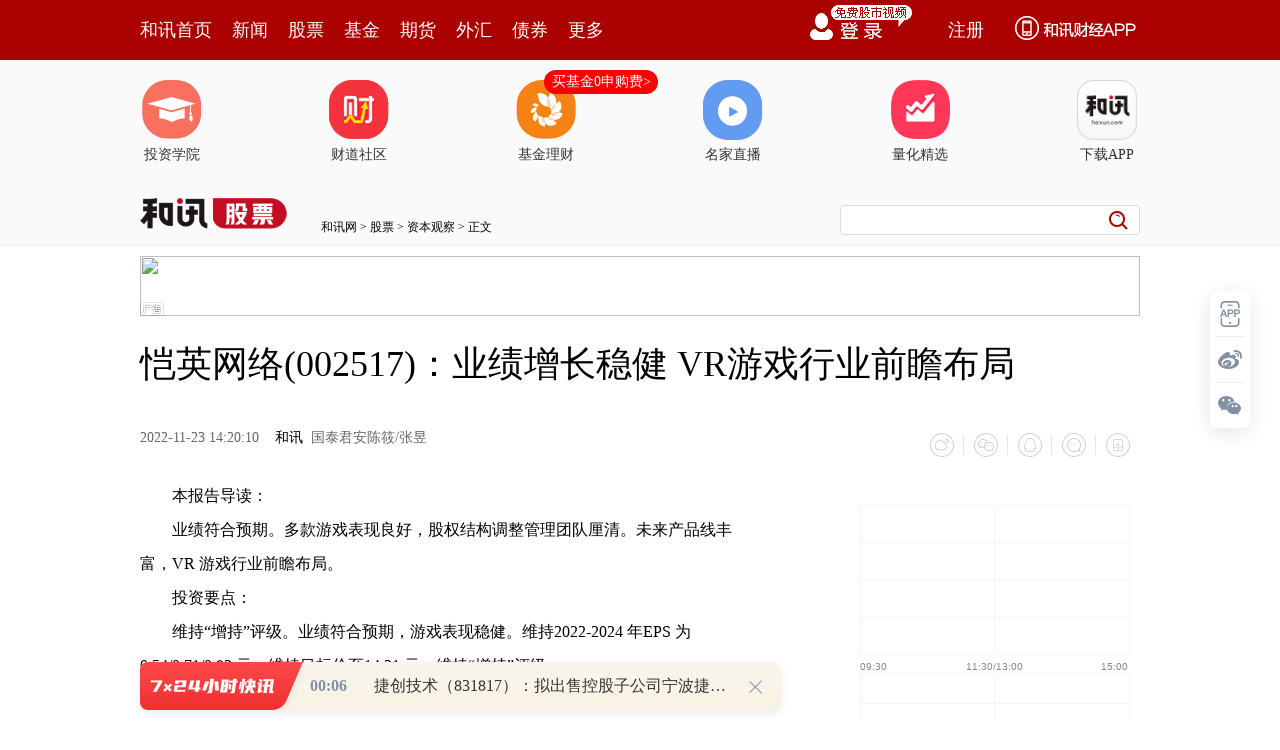

--- FILE ---
content_type: text/html
request_url: https://www.hexun.com/hxpage_jrtj2020/
body_size: 667
content:
<html>
<head>
</head>
 <body>
  
<!DOCTYPE html>
<html>
<head>
    <meta http-equiv="Content-Type" content="text/html;charset=gb2312" />
    <link href="https://img.hexun.com/zl/hx/index/style/index.css?v=1626330868916" rel="stylesheet" type="text/css" />
    <title></title>
    <base target="_blank" />
    <!-- 脱水研报 -->
    <link rel="stylesheet" href="https://web.hexun.com/pc/css/hxpage_jrtj2020.css">
    <!-- end  -->
</head>
<body>
    <div class=gsjj 360chrome_form_autofill="2" sizcache="0" sizset="82">
        <div class=hd 360chrome_form_autofill="2">
            <div style="FONT-SIZE: 18px; HEIGHT: 28px; FONT-FAMILY: 微软雅黑;
                    WIDTH: 80px; BACKGROUND: rgb(251,94,103); COLOR: white;
                    PADDING-BOTTOM: 0px; PADDING-TOP: 2px; PADDING-LEFT: 17px;
                    PADDING-RIGHT: 0px" 360chrome_form_autofill="2"><a style="COLOR: white"
                    href="https://zhibo.homeway.com.cn/?utm_campaign=web_www_gsjj" target=_blank
                    360chrome_form_autofill="2">特别栏目</a></div>
        </div>
        <div class=bd 360chrome_form_autofill="2"><a
                href="https://web.hexun.com/h5/question.html?type=weibo" target=_blank
                360chrome_form_autofill="2"><img alt="正文页推荐2020" src="		 http://i8.hexun.com/2023-11-28/211277383.jpg" width=270
                    height=170 360chrome_form_autofill="2"></a>
            <h2 style="TEXT-ALIGN: center"><a
                style="padding-left:0" href="https://web.hexun.com/h5/question.html?type=weibo" target=_blank
                    360chrome_form_autofill="2"><strong>免费领Plus会员卡</strong></a></h2>
        </div>
        <!-- 脱水研报 -->
        <ul class="tuoshui" id="tuoshui">
        </ul>
        <!-- end -->
    </div>
</body>
<!-- 脱水研报 -->
<script src="https://web.hexun.com/pc/js/hxpage_jrtj2020.js"></script>
<!-- end -->
</html>


















 </body>
</html>

--- FILE ---
content_type: text/html;charset=GBK
request_url: https://opentool.hexun.com/MongodbNewsService/newsListPageByJson.jsp?id=187804274&s=10&cp=1&priority=0&callback=jQuery1830689117061937788_1769534514512&_=1769534520425
body_size: 14094
content:
jQuery1830689117061937788_1769534514512( {"totalNumber":64234,"totalPage":100,"currentPage":1,"result":[{"content":"PHA+zKu/1bnit/y63L/JxNyzyc6qz8LSu7j2s9bQ+NDUtcTI/LXAoaO9/Mbawu3Lub/LtcTSu8+1\nwdC437X3se3MrNL9sazBy9X7uPbMq7/VueK3/LDlv+mho73xzOzArcbVwK3LuaGiwayzx8r9v9ih\notbQwLS5ybfdoaLI/M7pvLzK9bXI0rvF+syrv9W54rf8ucm087f5t7Sw/KOssOW/6dTatszU3bfW\nu6/By6Os0rvM7LDruvOjrM/CzufT1tTZtM7V+8zlu9jFr6OszqrKssO0zKu/1bnit/y74dPQs9bQ\n+NDUo7/P1tTa06a4w9T1w7TTprbUo7+6zdG2zba5y9P0vdy31s72o6zK18/IwLS/tM6qyrLDtLvh\ns7TMq7/VueK3/KO/yc/W3MLty7m/y9TatO/O1su5wtvMs8nP0PuyvKOsy/zG7M/CtcRzcGFjZSB4\n0+vM2Mu5wK28xruu1NrOtMC0yP3E6sTawaq6z7Ty1OwyMDBnzd+1xLnit/yy+sTco6y6y9DE08PT\n2rXYw+bK/b7d1tDQxLywzKu/1UFJzsDQx7mpxNyho9aux7DC7cu5v8u24LTOv7S6w8yrv9W54rf8\no6zIz86qzKvR9MTcysfIy8DgyrXP1sTc1LTX1NPJtcTOqNK7tPCwuKOszOGz9sHLx+XO+rXEyP2y\nvdff1b3C1KOsvs3Kx9LUtKLE3Ly8yvXM4cn9tefN+NCnwsqjrLeiyeTMq7/VueK3/EFJzsDQx6Os\n1NrUwsfyvajBos7A0Me5pLOno6zSqtXm1f3Ktc/WtbHIu7u50OjSqrrcwv6zpLXEuf2zzKOstavK\nx9LRvq3T0NK7xfq5q8u+1NrMq7/VueK3/MHs0/LJ7rj7tuDKscHLo6zV/dTatKbT2ry8yvW808vZ\nzbvGxrXEudi8/L3Xts6jrLrz0PjJzNK1u6/Ssr2rvNPL2aGj1NrJzNK1ur3M7MbVsem0ptTauN/O\nu7XEyrG68qOs1/fOqtHTyeyz9sC0tcTMq7/VueK3/NXizPXP36OsutzT0L/JxNzR09D4tMvHsLXE\nyczStbq9zOy1xLPW0PjQ1LHtz9aho7b4z9a917bO1+7T0LGst6LQ1LXEvs3Kx7Xns9jB7NPyoaPJ\nz9bczuW93LjnvenJ3Myrv9W54rf8tcTKsbryvbK1vaOsxL/HsLXEteez2Ly8yvXCt8/f1vfSqtPQ\nyP3M9aOstszG2sC0v7TJ6buvvNi157PYyse9z86qs8nK7LXEo6y/ubf4yeTHv6Os0NTE3MulvPW/\nyb/Yo6zKudPDytnD/L/JtO8xNcTq0tTJz6Ostau63MTRyczStbuvzca546Osvs3Kx9LyzqrKtdTa\nzKu588HLo6zDv8a9w9ezybG+uN+077DZzfLUqqOsxL/HsNb30qrTw9TauN+829a1zsDQx7/VvOTV\nvqOsye6/1cjOzvG1yMnPw+ajrLT6se3G89K109DHrNXVueK159LUvLCyxMHPxvPStdTGxM/V4NK1\noaLT0NHQ0MKyxKGiyP2wsrnitee1yKGjPC9wPjxwPtbQxtrAtL+0o6xoYXS157PYysfQ1LzbscjG\nvbritcS5/bbJv+6jrMPmttS8uMquzfK/xby2tcS1zbnszsDQx7XEuebEo7uvsr/K8NDox/OjrLPJ\nsb64/LXNo6zW2MG/uPzH4bXEaGp00uzWyr3hteez2LPJzqrW98Gmt73P8qOsy/zE3L2ruejGrLrx\ntsi89bDro6zW2MG/vc/J6buvvNi89cfhMjUlo6y1pc3fs8mxvr32zqrJ6buvvNgxLzEwo6y2+MfS\nv7m3+Mnk0NTE3Lj8vNPTxdDjoaO98cTquf2682hqdNTatc257M7A0MfK0LOhtcTJ+M24wsrT0M37\nzOHJ/aOstauyu7Osuf0yMCWho7art73I1cn9ysezrLGhaGp0teez2LXEz8jQ0NXfo6zS0dPQ0KHF\n+sG/vbu4tqGjyeixuLbLwLS/tKOsaGd01fvP38nosbi6y9DEtcTC9c6qucm33aOsusvQxLmk0tXJ\n6LG4tcS93bzRzrC0tNaxvdPK3NLmoaOzpMbawLS/tKOsuMbu0b/ztf6y47Xns9jKx7XfuLK48b7W\ntcTOtMC0v+6jrLG7ytPOqsyrv9W54rf8tcTW1byrveK+9re9sLiho9futd+4stDUtcTTxcrGvs3K\nx8fho6zE3NbKscjKx8npu6+82LXEODCxtqOsuvG2yL32vLiw2cTJw9ejrLWlzd+zybG+zrTAtNPQ\nzfu9tdbBMTDUqry2sfCho83qw8DKysXkzKu/1cvjwabW0NDEtcS8q9bCxNzUtNDox/OjrMS/x7DS\n0b6t09C24L/FzsDQx7Tu1NjR6dako6zT0M371Nq98cTqv6rG9NbQytTBv7L6oaO++7Tvucm33dPr\nus/X97e9yrXP1rjG7tG/87X+suPQp8LKzbvGxqOswb+y+r34s8zU2szhy9mjrMzsus+54sTcoaK+\np7/GxNzUtLbgwrfP37K8vta1/rLjvLzK9aOsyeixuLbLt73D5qOswvXOqrnJt92horzRvNHOsLS0\noaK98LPHucm33aOssMLM2M6stcTU2rbguPa8vMr1yc+2vNPQsry+1qOsysfX7taxvdO1xMrc0ua5\nq8u+oaPMq7/VueK3/LO01/e1xMqxuvLKx9PQt9bG57XEyrG68sHLo6zU2rTzt73P8si3tqjWrrrz\no6y31sbntcTKsbry1f3Kx7rcusO1xMnPs7W146GjPC9wPg==","entitytime":"01/27 21:35","entityurl":"http://stock.hexun.com/2026-01-27/223301960.html","id":223301964,"title":"和讯投顾郁杰：太空光伏、电池技术三方向"},{"content":"PHA+1PXDtM27yLvAtMHL1eLDtLbgyM/OqrvGvfDL5sqxscDFzLXEyMvE2KO/xOPP1tTau7m+9bXD\nu8a98LvhscDFzKOsu7nU59fFoaOz/bfHy7W5/tPQwb249r/JxNyjrLrN0bbNtrnLwc6wrsa8t9bO\n9qOstdrSu7j21NrN4syrv9W3os/Wwcu088G/tcS7xr3wo6y12rb+uPbKx8PAufrT1tbY0MK+8Mih\nwcvSo9KjwezPyNPaysC958bky/vL+dPQufq80rXEyrXBpqOssPzAqL6tvMOhotX+1s6hor78ysLK\ntcGmo6zT0NXiwb3W1r/JxNyho7vGvfDBvbj2wt+8raOstdrSu7j2u/Wx0qOstdq2/rj2uanQ6KOs\nyM66ztK7uPbC37ytscC19MHLo6zL/La8v8nE3LvhscCjrM7Sw8fP1tTas7S1xNXiuPa79bHSwt+8\nrcrH1NqztKOsy7XDwNSqy/y1xNXiuPa5+rzK0MXTw8rcy/C5+rzK0MXTw8rctb208rv3o6zL+dLU\nu8a98MbwwLSjrMTHw7TL+9PQw7vT0L/JxNzL+9PW1tjQwrvYtb3V4rj2vvi21LXEysC957DU1ve1\n2M67o7/I57n7y/u72LW9ysC957DU1ve12M67o6zEx8PA1KrX38e/o6y7xr3w09C/ycTcu+HX38j1\no6zV4srHtdrSu9bWv8nE3KGjPC9wPjxwPrXatv649srHuanQ6KOsu8a98Lj6uanQ6NPQw6u52M+1\no6zT0LnYz7WwodT1w7TDu7nYz7Wjv7ChyMu5pNbHxNy1xMnosbjA78Pm0rLT0LrctuDTw7vGvfC1\nxKOs0b3Ex8Tjy7XW98ioufq80rbUy/u1xNDox/PE0bXAsrvKx7mp0OjC8KO/uanQ6NPQw7vT0L/J\nxNyxwKO/uanQ6LXa0ru49sjLuaTWx8TctcTQ6MfzsrvQ0MHLo6y12rb+1ta/ycTcuanTps27yLvU\n9rzTwcuho77Nyse41bjVztK9srXE1eLBvdbW1eLBvbj2wt+8rcv7u+Gyu7vhscCjv8jnufvLtdXi\nwb249sLfvK274bHAo6zEx8O0xOO7xr3wvs274bHAo6zI57n71eLBvbj2wt+8rbK7u+GxwKOsxMfD\ntLvGvfDU3cqxvs2yu7vhscChozwvcD4=","entitytime":"01/27 20:55","entityurl":"http://stock.hexun.com/2026-01-27/223301495.html","id":223301500,"title":"和讯投顾廖爱萍：未来黄金会崩盘吗？"},{"content":"PHA+1fu49srQs6HE2Lu5ysexyL3PxqPI7aOs1rjK/cTYysfMvbXXu9jJ/aOsuNC+9bu5utzHv8rG\no6y1q9PQMzQwMLbgvNK49rnJ1NrPwrX4o6zTyMbkysfV4rj209DJq7Dlv+mjrMv7u7m448HL0ru4\n9rPluN+72MLko6yyu8nZtcTQ1rXc1NrV4rj2t73P8ra8sci9z7+0usOjrMTHvdO908/CwLTV4rj2\nt73P8rjD1PXDtLDso7+6zdG2zba5y9Pg0Mu2sLfWzvajrMbkyrW7+rm5sci9z7zytaWjrMTD18XL\nwL+4tcjSu7XIvs3Q0KOstavU28PHyaK7p8Xz09Gyu9K70fmjrLa8z+vXxdKq16zSu7Xjv+zHrqOs\nxMfV4rj2ytCzodK7tanDu8HLt73P8qOs1NvDx77NyN3S19elz7mjrL3xtvm49s7SsNHV4tCpysLH\n6bDhv6rI4KGjy/nS1Lj6tPO80s/qz7i1xL2y0ru9sqOs1NrWuMr9sru0tNDCuN+1xMfpv/bPwqOs\n1NvDx7XEytbJz7j2ucm4w9T1w7TAtNOmttTL/KO/ztLPyLj6tPO80su10ru49r3hwtujrL7Ny7U0\nMjAwtePE2NTatLq92sewutzE0c27xsa1xNXiuPbOu9bDxuTKtbfHs6O1xMP3z9SjrL7Ny7XJz7e9\ny/uyu8+jzfvO0sPHtcTWuMr91ce1xMyrw82jrNXHtcTMq7/so6zTyMbkyseyu8+jzfvP1tPQtcS0\n5r/usOG80rXE18q98MTc0rvO0bvwtcTJscjrtb25ycrQtbHW0MC0o6zEx9H5ztLDx7XE1fu49srQ\ns6G74c/dyOvxsr/xtcTXtMysoaPG5Mq1ztKxvsjLxNjSsrK7z6PN+9Xi0fm1xMfpv/az9s/Wo6zO\n0sPHxNi7ucrHz6PN+9PQ0ru49sL9xaO1xNDQx+mjrNKyvs3Kx8u1uPrXxbmry761xNK1vKjC/cL9\ntcSzybOko6zV4tH5tcTQ0MfpxNjL+9fftcS4/NS2o6zEx9bWw83Vx8PNtfi1xNDQx+mjrMTY1NvD\nx8miu6fSu7DjysfEw7K716G1xKOsxMfWuMr9srvN+cnPs+WjrLrL0MSy2df3y7zCt8bkyrXWu9PQ\n0ru49qOsvs3Kx8u1v7TO0sPHytbJz7XEseq1xLChy/y1xNbKtdjT0MO709C4xLHko6zKx7K7yse1\nscewxNy/uNeh1rjK/bX31fu1xNK70Km3vc/yo6zEx8/W1NrExNCpt73P8rLFysfW98/fsOW/6aO/\nyOe5+7K7ysfV4tCpt73P8qOsztLDx7jD1PXDtMil1/ajrLjD1PXDtMC0v7+9/NXi0Km3vc/yo7/K\n18/IztK4+rTzvNK9stK7vbLX7r3819+1xLHIvc/OyLXEvs3Kx7nzvfDK9NXiuPa3vc/yo6zE47+0\nu8a98LDX0vjL+7T418XV+7j209DJq7Dlv+nU2rPW0Pi1xLS00MK436Os1eK49re9z/LIt8q1w7vT\n0NffzeqjrM7Sw8fSssTcv7S1vcv809DBy8q+t7bQ1KOs0rLT0MHLwKnJotDUo6zL/LTTu8a98LDX\n0vjV4tCp0tG+rc/yza2wocLB0rXG5Mv7tcTT0MmrvfDK9NTawKnJoqOsy/y908/CwLTL/Lvhsru7\n4bTT09DJq9XiuPa087zSzaXA78PmvfjSu7K9tcTP8sv7tcTPwtPOtsu3oravvfi5paOs1eK49rTz\nvNK/ydLUyKXLvL+80rvPwqOstavKx9XiuPa3vc/ysrvE3MLtyc/IpbLO0+ujrLWrufO98Mr01eK4\n9re9z/LC78jnufvE48rWyc/Du9PQo6zEx9XmtcSyu72o0unE48/W1NrIpbLO0+u3vc/ytcTX38rG\no6zL+8rHuPrXxcbau/XK0LOh1NrX36Os0rK+zcrHy7XG2rv1ytCzodfuvfzE2NXHtcO3x7OjtcS6\nw6Os1ce1w7fHs6O1xMPNo6zEx9K7tanEx7Hfs/bP1rX31fu1xLuwo6y5ycax1eKx37HYyLvKx7Tz\nt/m2yLXEu9iyyKOsy/nS1LTzvNLSqrfAt7bV4sO00ru49srCtvmjrMjnufvE48O709DEx8O0v8nS\n1LXI0ru1yLXItb3L+835z8LU0qOsybG1+NXiuPbKsbryztLDx9TZyKWyztPro6y/ycTc0Ke5+7vh\nusPSu9Cpo6yxz765y/zV+7j2x/fKxrChu7nKx8rHyc/Vx7XEx/fKxqOs1eK49srHw7vOyszitcSh\nozwvcD48cD7G5LTOxNjO0sPHv7S1vc/x0vjQ0KGisaPP1aGiyq/TzdXivLi49rDlv+mjrNfuvfy8\nuMzsw/fP1NTatdeyv9PQ0Km3tLWvo6zN6sHLu/q5ucTjv8nS1Milss7T66Os1NvDx8miu6fE2LK7\nzKvKyrrP1/bV4rj2t73P8rXEseq1xKOs0vLOqrTztuDK/cmiu6fF89PRxuTKtcv7xNrQxMrHz+vX\nrL/sx661xKOstavS+NDQoaKxo8/VoaLKr9PN1eLQqbe9z/KwodfftcSxyL3Pwv3NzML9zcy1xKOs\ntvjH0sv7z9bU2tXiuPbOu9bD0rKyu8yrv8nE3M/xyKXE6sTH0fm447P20ruyqLfHs6O087y2sfC1\nxMnP1cfQ0MfptcSjrMjnufvU2c/xyKXE6sTH0fm449K7uPa087y2sfC1xMnPuaXQ0Mfpo6zE49Kq\nz+vSu8/C1eK49rTzxcy74cCttb3KssO0zrvWw8ilo6zL+dLU1eK49sTRtsjKx7HIvc+087XEo6zL\n+dLU1eK49re9z/LE2LK7zKvKyrrPztLDx7XEyaK7p8Xz09GjrMTHu7nT0MTYvs3Kx7TzvNKxyL3P\nudjQxLXEz/G54sSjv+mhotG9IENwddXi0Km4+svjwaaxyL3Pv7/Co7XEt73P8rXEseq1xKOs1eK8\nuMzsxNjSstPQ0rvQqbe0ta/V4tCpt73P8rXEseq1xKOsyOe5+8Tj1q7HsMO709CjrM/W1NrSsrK7\n0qrU2cilx+HS17XEss7T68HLo6zL+9fut+e54tfuuN+54rXEyrG/zNLRvq25/cilwcujrMTHu/mx\nvsnP0rK+zbTtyqfBy9XiuPa6w7XEu/q74aGjxOPIpb+0v7TTos6wtO/L+8/W1Nq1xMjV19PG5Mq1\n0rKyu8yrusO5/cHLo6zV+7j219/KxsTY0rLKx8/gttS40L7109DQqcajsbmjrLb4x9LU2bS00MK4\n37XExNG2yNKysci9z7Tzo6zTos6wtO/V4rj2tPO457Chy/vG5Mq10tG+rbjQvvW1vdK7tqjSu7ao\ntcTOo7v6uNDU2tXiwO/D5qOsy/nS1NXiuPa3vc/yxOPI57n7z9bU2ru50qrN+cDvw+bIpb+/tcTA\n+8jzv9W85LHIvc/QocHLo6zQvsasy+PBptXi1ta3vc/yu7nE3LK7xNzX9qO/xuTKtbu5ysfT0M7S\nw8fU2ri0xcyxyrzHwO+y8L3iwcvT0NK7uPa3vc/yvdC05rSi0L7GrKOstPO80tKyv8nS1Milt62/\ntMTHxqqzpM7Ey7W1xLrcz7ijrMLfvK3L/MbkyrXKx7HIvc/NuLO5tcSjrMTH1+6688TYu7m1w8zh\n0rvPwtTbw8exyL3PudjQxLXEyczStbq9zOzV4rj2t73P8qOs1eLBvczs0rLT0NK70Km3tLWvo6yy\nu8nZtcTQ1rXc1NrOys7S1eK49srCtvmjrNLyzqq087zS0rLWqrXAztK21NPayczStbq9zOzV4rj2\nt73P8sTYudjXorbIzNix8LXEuN+jrM7Sw8fSstTauLTFzLHKvMe4+rTzvNLP6s+4tcS31s72ssO8\n9Ln9oaM8L3A+PHA+ztK49sjLtcTA7b3io6zWwcnZxNy1rsn60ru80snPzfLS2srQ1rW1xLmry77U\n2snM0rW6vczswO/D5qOssru5/cTYztK1xLnbtePKx8/W1NrV4rj2zrvWw8v7u7m/ycTcysfOrLPW\n0ru49rrhxczV+8DttcS94bm5o6zEx8Tjv8nS1NTausvQxLHqtcTJz7K7wOuyu8b6o6y1q8rHsrvS\nqsTD18Wyu7av1/bSu9CpuN/F17XNzvyjrNbBydnLtcv70OjSqtK7uPbQ3c+izaO22bXEyrG85LLF\nxNy/qsb0y/u1xNDC0ruyqMnPuaWho8TH1+6687ChztK4+rTzvNLX3L3h0rvPwr3ax7C1xLLZ1/e6\ny9DEo6zSsr7Nwdm9/LS6vdrV+7j2ytCzodfKvfCyztPrtsjH6cilsru5u7jfo6y1q8rHxOPSqs35\nz8LU0qOssMnO0sPH09a/tLK7tb3PwtTStcTE3MG/o6zTyMbkyse98czs1NLPwsil09a4+MCtyc/I\npcHLo6zU2sG/xNyxyL3P0KG1xMfpv/bPwqOsxOPSqreitq+087f5tsjJz9XHo6zE0bbIysexyL3P\ntPO1xKOs1eLW1sfpv/bPwsTYztLDx9a7xNzK1snPxMPXxcTH0Km6y9DE18qy+tT2s6TIt7ao0NSx\nyL3PuN+1xNK70KnXyrL6wLS0p9fFy/zAtNf20rvQqbjfxde1zc78o6zQp7n7z+C21LHIvc+6w9K7\n0KmhozwvcD4=","entitytime":"01/27 20:18","entityurl":"http://stock.hexun.com/2026-01-27/223301344.html","id":223301348,"title":"和讯投顾余兴栋：市场反复震荡，主力有何目的？"},{"content":"PHA+w/fD98/CzufK0LOhssW/qsq8t7S1r6OstavOqsqyw7S088DQyc/O5zEwOjAwvs2/qsq8s/bK\n1sHLo7+6zdG2zba5y9bsvaG3ybfWzvajrL3xzOy1xMH6u6Kw8cnP1eK49rfwyb3O3tOwvcW+zcrH\nyP3Rx9OtsfbCt6Osy/vC8sHLNbj20tq1xNXiuPbGvc23uOejrNfKvfC1xMLfvK3G5Mq10rK63Lzy\ntaWjrL7NysfLtcrQs6G/qsq8seS6w7XEyrG68qOsx+nQ97vYxa+1xMqxuvLIpdf2wM/Iy8b4o6y2\n+MfSy/zT1srH0ru49rOstfi1xL3hubmjrMv50tTLtbfwyb2088DQyKW7qDXS2r/J0tTA7b3io6y1\nq8rHy/u1xLP2ytbKsbv6ysfKssO0yrG68qOsy/vOqsqyw7TJz87nvs3C8sHLo6zE2MnPzufE49PQ\nw7vT0Leiz9bK0LOhseS6w8HLo6zE2M7Sw8e009XHzaPKsbzkwLTNxrLi0rvPwrfwyb2457XE1eK4\n9rP2ytbKsbzktPO4xdTaMTA6MTDX89PSo6zEx8O01eK49sqxuvLE48rHyOe6zrjQyty1vcrQs6Gx\n5LrDtcSjv8TYtbHKscnPzucxMLXjxNjO0tX9usPU2r+q1rGypaOstbHKsb34wLS1xMqxuvK+zbj6\ntPO80tXiw7TLtbXEo6zK0LOh1Nqx5LrDo6zOqsqyw7Sjv9LyzqrK0LOhvfHM7L+qxcy1xMqxuvKw\nocv7vs3Ipb34uaVBSdOm08OjrLWrysfE47vht6LP1sO709CjrNXiuPbKsbryxuTKtcrH0ru49tf2\nv9W1xLXjsKG/qsXMo6zOqsqyw7Sjv9LyzqpBSdOm08Ow5b/p1NrVx6Osy/y1xMH6zbexyMjn1/LM\n7LXEwayw5cH6zbfV4rj21ePOxLChy/zItLK7uNLIpbPlsOWjrLWxsOW/6bTz1cejrLWrwfrNt7K7\nuNKz5bDltcTKsbryo6zL/LXE1KTG2r7Nyse72MLko6zL+dLUy7W98czsyc/O57XEyrG68r+qxczW\nrrrzvK/M5b7Nv6rKvMHL0ru49rvYwuSjrLWr1NrV4rj2u9jC5LXEuf2zzNbQo6wgQWnTptPD1eK4\n9rDlv+nSwMi7yse087bgyv2w5b/pwO/D5sXFw/vVx7f5v7/HsLXE0ru49rDlv+mjrMTHw7QxMDow\nMNXi0ruyqLWx1rjK/dTav6rKvLe6uuy1xMqxuvKjrMrQs6G40silvfi5pUFJ06bTw6Os1eK+zcrH\n0ru49rv9vKu9ob+1tcTQxbrFoaM8L3A+PHA+zqrKssO0xNi63LzytaWjv9a4yv2/qsq8s/bP1rrs\nyau1xNb519Ox7cq+09DXyr3wv6rKvL34s6G/qsq81/a24KOstbHV4rj2yrG68rDlv+nWuMr9o6yw\npsTj1eK49kFJ06bTw7XEsOW/6da4yv2/qsq8vfi5paOsy7XD98qyw7Sjv9DCyOuzobXE18q98Mv7\nw8e40silvfi5pce/ysa1xLDlv+mjrMv7w8fQwsjrs6G1xNfKvfDL+8PH0aHU8cHLQUnTptPD1eLS\nu7j2vfHM7NXHt/nGq7bgtcSw5b/po6y2+LK7ysfIpcLWtq/Ex9Cptfi1xLrcye61xMTH0KmzrLX4\nsOW/6aOs1eLLtcP3ytCzob7Nv6rKvLHkusPBy6GjtbHIu9XiysfO0sPHtcTC37yto6ywobWryse3\n8Mm9uOe1xMv7tcTC37ytysfKssO0srvWqrXAo6y1q8rHxOO74beiz9bDu9PQo6zV4srH0ru49rfH\ns6O/qrfFtcTK0LOho6zL+dPQtcS3vbeotrzKx8rizb7NrLnptcSjrMv70rLU2jEwOjEwtcTV4rj2\nyrG68sv7s/bK1sil1/bBy87Sw8e+rbOjy7W1xLTzw/fQx9W9t6ijrMi7uvO1sc7Sw8e1vTEwOjMw\n1/PT0rXEyrG68qOsztLDx9Kyy7Wwob7NysfLtb3xzOzK0LOhxuTKtcCtwcvSu8/CMTA6MDDArcHL\n0ruyqNXiuPYgQWnTptPDo6y688Pm09ayu7jSyKXArcilwK3By7Ostfi1xLTmtKLQvsas1eLKssO0\no6zV4srH09bKx9K7uPayu7jSvfi5pbXE0MW6xcHLoaPEx8O01eLKx9PWysfSu7j2v9W146OstavK\nx8Tju+G3os/Ww7vT0KOstbHKsc7SuPq087zSy7W1xLrcx+Wz/qOssKHE47+qxcy1xNK7uPa/1bXj\no6y7udPQMTA6MzC24LXE0ru49r/VteOjrMG9tM7X9r/VtcS148671rjK/ba81ceyu7avo6zEx8O0\ny7XD98qyw7Sjv7bgtM7X9r/V1NKyu7avvs3Kx7/VzbfLpb3fo6zI57n7y7XPws7nytCzob34uaVB\nSdOm08O9+Lmlu/LV38rHvfi5pbTmtKLQvsasxMfK0LOhvs274bHkusPBy6Osy/nS1Mu1vfHM7M/C\nzufK0LOhyOfG2r34yOvBy9K7vde2zqOsxMfDtLbU09rD98zstcTK0LOho6zG5Mq1xOO/ydLUydTO\norv9vKvSu7Xjo6zS8s6qz9bU2srQs6HKx72hv7W1xKOs1sHJ2c/W1NrDu9PQx9C1zc67tcTQxbrF\no6zEx8O0w/fM7Mqyw7TH6b/20OjSqtCh0MSjrMTHvs3Kx9Xi0KnAz7XEsOW/6aOsscjI58u1QUnT\nptPD1eK49snM0rW6vczso6yxyMjnueK3/NXi0Kmw5b/po6y3tLWvy/vDx7XEwfrNt7K7uNLIpdXH\nzaOjrMTH1eK49sqxuvK1xLuwxOO+zdKq0KHQxMHLo6zK0LOhv8nE3L7Nt7S1r7K7tq/By6OstavU\n2tXiuPbQxbrFs/bP1taux7DE47/J0tS7/byr0ru146GjPC9wPg==","entitytime":"01/27 20:18","entityurl":"http://stock.hexun.com/2026-01-27/223301340.html","id":223301349,"title":"和讯投顾朱健飞：市场反弹，佛山无影脚出手5亿！"},{"content":"PHA+MdTCMjjI1bXE0NDH6bvhsru74bTz1cejv73xzOy1xLXNv6rMvbXXu9jJ/bvhysfQ0Mfp16rV\n27XE0MW6xcLwo7+6zdG2zba5y87iuNrOwLfWzvajrNTnxcy1zb+qz8LU0qOsvrDP87LSsrvIzLbD\noaPJz9ak1+61zbX4t/m07zAuNyWjrLj8v8mywNXft9bKsbvGz9+1+Nfjwb249rXjo6y67MXMuPa5\nydfuydnKsb32NTAw0+C80qOsyc/O57Hjy/XBvzMwMDC24NLao6zV4rDjx+nQ97H5teOjrMHu1u62\n4Mmiu6fS1M6q0NDH6dLRvqGjrLK7ydnIy76509q1zbXjuO7I4sDrs6GjrMbxwc/O5LrzseOxu8Ct\nu9ijrNaxvdDIy8rCuvPFxLbPtPPNyKOstMvEy7nYvPyx5MXM1q60sKOsyPTI1M60tsG2rsXMw+bQ\nxbrFo6y3x7Wr1/PT0srcwKejrL/Wu7nSqrTtyqe689D4tLq92tDQx+nWrs23sOCztaGjvfHI1UG5\nycnP0d120M23tNeq1q7Pt8Lro6yyu9aqyse0z8P318q98NTn0OHOtNaqt+fP1bb4zfu357bd19+j\nrNLgu/LKx7TLxMvPwtK7wta089DQx+nG9Lavx7CjrNb3wabH5c+0yaK7p9au1+6688+0xcajrNTn\nxczJz7X4tfiyu9Ddo6zO57rzuva36sCtyf2jrMj9tPPWuMr9vqHK/betuuyjrLS00rWw5da4uPy0\n89XHMC43MSWjrNXiyse38dSkyr7Jz87ntPO1+NLRsbvXyr3ws9C906O/yLvX7tL9yMvXosS/tcS3\nx9a4yv3Ey8rHsOu1vMzlsOW/6dboyLuxrLeio6zIq7L60rXBtL3Us8rVx8rGo6zEqrfHv8a8vLnJ\n1q60uszs0tHIu721wdmjv7j80OjW2MrT1d+088XM19Q0MTkwtePT9tfou9jC5NLUwLSjrLe0ta/O\n3rTz0fTP38/CtfjO3rPW0PijrLTz0vXP37jfzru3tLi01fC1tKOstMu1yNffysa+v7650uLT+7rO\nzqqjv8bksbO687aoyLuyu7zytaWhozwvcD48cD7O0rXIyaK7p7TLv8y4w7vwy9m23dffo6y7ucrH\nsLSx+LK7tq+jrLzhtqi/tNXHo6zG5NbQusvQxMLfvK2++LTztuDK/cmiu6fWwb3xzrTE3L+0zbij\nrM7ewtvW7s67tMu/zMrHv9Wy1rnbzfujrLu5ysfC+rLWs9DRuaOsx9LEqtTZvsC94dXHtfiho73x\nyNW0y8z1seO45taq1u7Ou7TwsLijrNPIxuS98cjVsbvM16OssrvWqrrz0PjI57rOstnX99XfuPzS\nqs+4zP231sP3o6zW1tbWvKPP873Uw/eho7S6vdq9q9bBo6zXyr3w0tHIu7C03uCyu9eho6zL5tfF\ntuC/1bKp3sTI1b2lvNO+56Os083K0L3xyNXMvbXXu9jJ/dauuvOjrNLR1sG52Lz8seTFzLSwv9qj\nrMn11d/L5sqxv8nE3L+qxvQzMDC149autPOx5MXMoaPI9LTLv8zI1M60v7TNuNb3wabV5sq10uLN\nvKOsuvPQ+L/W1ebSqrTtyqfW98n9wMvX7rfhuvHWrr3Xts6jrLj8vczEs9PH0MTW7s67u/Kxu9b3\nwabPtMXMyta3qM/Fxsa1qKOs1OLG5MC0u9jK1bju1sHM5c7ezeq39KGjucrO3sLb1u7Ou7TLv8y6\nzrXIt7HDpqOs193KucrWyc/T0LvwydXDvMOr1q7KxqOs0uDO8bHY1N3H0rfFz8K689D4y/nR1MO/\n0rvX1r3Uv8nE3Lzb1rXN8r3woaPS/MSzsru99rjm1qrW7s670NDH6dffz/KjrLj8xNzW+tbuzru+\nq9e8zKTXvL3a1+CjrNf2tb3TzsjQ09DT4KOsyfXV38rWtb3H3MC0oaO98cjV1u7Ou8Tcy6K1vbTL\nzPWjrL/Wyseyxsnx0q+9q8HZuK7Jz9Dr1qq088r9vt3X7srHvqvXvKOs1u7Ou7/JwfTSu77ko6y6\n7Lrsu/C78KOswu3E6rTzvKqho8Sz0tfXo9S4xsHEu8ew09DUtdauyMvI1cjVuuy78KOsssbUy7rg\nzaijrLij1MvBrMPgoaM8L3A+PHA+vfHI1dXisOPMvbXXu9jJ/aOsyse087OkzcjX38rGo6zEqrfH\n1KTKvsP3yNWx49KqtPPVx6O/vfHI1UG5ydffysbEy86jvLG52M23o6zT0Mnxw9jXyr3wvfS8sbuk\nxcyjrNDQx+m9pbTOu9jFr7e016qjrM7nxcy24M231NnV8aOsyr/G+Me/ysbArcn90ruyqKOsxczD\n5sP3z9S72MWvo6zIu86yxczT1tTiu7q7urTy0bmjrNbV0tTL9cG/yc/Vx8rVytCho87ewtvKx9fy\nyNW8uLj2yKjW2LnJzrLFzL66vNvWrry4yq7S2tG5taWjrLu5yse98cjV19/KxqOsvdTS1MP3xca4\n5tauo6y9tc7C0bnWxsjU1NqjrMjDxOOyu9Kq0Mu359f3wMujrLK70qrC0rO0o6y5ysSq0qqxp9a4\nyv3BrND4tPPVx9au1KTG2qOs1rjK/bK7z9a087X4sePQ0KGjtNO8vMr1w+a529auo6y1scewtPPF\nzMvkzrS08sbG1fC1tLjxvtajrMi7u/28q9DFusXV/dbwsr3A27v9o6zL5jIwyNW++c/f1vCyvcnP\n0sajrNDOs8m21Na4yv3WrtL+0NTWp7PFo6zOqrrz0PjNu8bGxr3MqNX7wO3W/sDOuPm7+aGjtMvE\ny8Lxt/y0ur3a0NDH6dauudi8/L3ateOjrLb+1MLI1NPQxKq087v6u+GjrNGh1PGxyMWswaa4/NbY\n0qqho9bB09q+38zl1q7QodbW19OjrNbuzru91LauxuTW0NS108mjrMSzu+HSwLWxz8LFzMPmye62\nyNHQxdCjrL2r1u7Ou8v50OjQodbW19PWw9PauvPUsLLdzt3WrtbQo6zWwbmr1tq6xbPLwfrQ9rHj\nv8nSu8DAzt7T4KOsu/q74c/ywLTB9NPa09DXvLG41q7Iy6OstMvI1bao09C+qs+yoaO1scew0NDH\n6bj8v7zR6dGhucnWrsTco6y+/MqmyfHL46OsztK1yL3U09DEv7mytsOho738wLSy3c7d1tDWrtCh\n1tbX07OkysbJ9crHz7LIy6OsvMjI57TLo6zD98jVtbHI57rO06a21Lrz0PjWuMr9w6q2qDIwyNW+\n+c/fvLS/yaOstbHHsMjUysfC1ravuPG+1qOsx9Cyu7/J17e436Osvtu9udK7wb249re9z/KjrLXN\nzvy438XXt73OqsnPst+ho73xyNW1+Lf5vc/J7tauuPa5yaOsw/fI1bWx09DQ3ri0o6zH0sP3yNW0\n88XMt9bKsaOsu8bP377Tyc/FzMPmytW67LjFwsrGxLTzo6y98Mr0t73P8rbMxtrS0dbBvNPL2dPj\nzrK917bOo6zQ6L6vzOjXt7jft+fP1aOsQUnTptPDv8m437+00rvR26OsyczStbq9zOzI1NTa1fC1\ntMflz7SjrLjfzrvM18DOxcyjrLDrtbzM5aGiufqy+svjwaahorTmtKLQvsastcjG5NPgt73P8qOs\nvMzQ+L+0wta2r7y0v8mho8j009Cyu73i1q60pqOsv8nU2beizsqhozwvcD4=","entitytime":"01/27 19:56","entityurl":"http://stock.hexun.com/2026-01-27/223301171.html","id":223301175,"title":"和讯投顾吴岗卫：缩量3500亿，探底回升！明天周三会大涨吗？"},{"content":"PHA+yP3Kx9XHu7nKx7X4o7/Jz9ak1rjK/bzM0PjVrbf51fC1tKOszqrKssO0o7+6zdG2zba5y87E\nzKux8rfWzvajrLXa0rujrLTTwb/E3MnPv7SjrL3xzOzBvcrQy/XQob38M83y0tqjrMv50tTU2sv1\nwb/XtMysz8LE0dLUs/bP1rTz1ceho7Xatv6jrLTTx/fKxsnPv7SjrNfuvfwxMLj2vbvS18jVtrzX\n37XEysfVrbf51fC1tMf40/KjrMv50tTH98rGw7vT0LjEseSho7XayP2jrLTTsOW/6dffysbJz7+0\no6zEx8O0vfDI2rXE0vjQ0MO709Cz9s/WtPPVx6Os1qTIr9ChtfijrNa709Cxo8/Vs/bP1sHLyc/V\nx9ffysajrLzTyc/V+7j2z/u30bXEt73P8ra8ysez9s/Wz8K1+NffysajrMv50tTV4tbW19/KxsnP\n1qTWuMr9xNHS1LP2z9a089XHo6zWu8Tc1a23+dXwtbTOqtb3o6zD98zstcS7+rvh1NrExMDvo7+/\nxry80tRDUFW6zdC+xqzOqtb3o6zQvsas1q7W0M6qxvuztdC+xqzX7s6qx7/KxqGjPC9wPg==","entitytime":"01/27 19:49","entityurl":"http://stock.hexun.com/2026-01-27/223301143.html","id":223301147,"title":"和讯投顾文太彬：明天行情怎么看？"},{"content":"PHA+w/fP1NLRvq3Vx8HLuty24LG2tcTSu9CptKbT2rjfzru1xLj2ucmjrNXi1ta49rnJssW/qsq8\ntfjNo6Osvs3X8szs0ru49rX4zaOjrL3xzOzT0L/JxNy8zND419/I9bvy1d+8zND4tfjNo6Gj1eLS\nu8DguPa5ybK7vajS6cTjw8fDpMS/tcTIpdXiuPbI67OhvdO3ybW2oaO6zdG2zba5y9XF0uXD97fW\nzvajrNLyzqrH6dD3tcTSu7j2ys23xaOssPzAqNPQ0rvQqdXi0KnM4rLEuPa5ycDvsd/T0MO709C4\n3LjL18q98MTjtryyu9aqtcC1xKGjsb7W3MTj1/bKssO0trzQ0KOs0ru2qLK70qrX9szissS5yaOs\n08jG5LK70qrF9rjfzrvM4rLEucmjrMTj1/bKssO0trzQ0KOsxOPX9tK1vKi5ydf2yrLDtLXNzru1\nzbnA1rW49rnJo6zX9sqyw7S1zc67wLaz77nJtry/ydLUo6zJ9dbBxOPKtdTasrvWqrXA1/bKssO0\nyKXC8kVURra80NCjrMenzfLHp83ysfDU2tXiuPbOu9bDyKXC+rLW1tiy1te31cfSu9CpuN/Ou8zi\nssS5yaOs1eK49rfnz9XO0tTasb7W3Mzh0NHE48PHuty24LTOwcujrMzh0NHBy8Tjw8fI/bTO0tTJ\nz6Os1NrBvbOhztLDx7a20vS1xNaxsqW1sdbQo6zO0ra8w/fIt8zh0NHE48PH1eK49rfnz9Who7Tz\nvNLU2tXiuPbOu9bDztK9qNLptPO80tC2tfTL+dPQtcS43LjLo6y2+MfSyOe5+8TjtcS49rnJtfjG\nxjXI1b75z9+1xLuwo6y9qNLpxOO9+NK7sr3Pwr21xOO1xLLWzrujrMn11sG/1bLWtry/ydLUwLTT\nprbUxL/HsMrQs6HV4tbWt+fP1aGjPC9wPg==","entitytime":"01/27 19:46","entityurl":"http://stock.hexun.com/2026-01-27/223301132.html","id":223301136,"title":"和讯投顾张义明：高位题材股不能追！"},{"content":"PHA+z9bU2srQs6G9+MjrwcvV5r/VxtqjrNPWtb3By8G/u6/N6sir1ve1vLXE0NDH6cHLo6zO0sPH\ntqK6w7TzxczV4sj9uPbPuL3avs25u8HLoaO6zdG2zba5y9DsvaOyqLfWzvajrLXa0ru49r7Nyse9\n8czsyKvM7LvGz9/U2snPo6yw18/f1NrPwqOsxMfLtcP3ytCzobXEx+nQ97rcsru6w6OstbHPwrXE\n0NDH6cTY1ve08tK7uPa8sMqxwta2r6OsvfHM7MTYwta2r7W9wctDUFWhornit/yhorDrtbzM5aOs\ntvjJorunu7nU2kFJ06bTw6Osu7nU2snM0rW6vczswO/Fv9fFoaPV4tbW0NDH6bbUwb+7r8C0y7W+\nzcrHuPa088D7usOjrMvkyLvLtcO709C437bIo6y1q8rHs8m9u8G/1NrBv7uv0rvM7MTY0rLE3Lj4\nxOPArbP2uPa8uMquuPaw5cC0o6y1q8rHxOO40te3xNjL+77NuNLU0qOsy/nS1Mu11eK49r3Xts7O\n0sPH0qrXotbYvdrX4KOs0qrKx8G/u6/C1ravtb3E48HL0qq40sXXo6zEx9KqysfDu8LWtq+1vcTj\nvs3Myca9oaM8L3A+PHA+tdq2/r7Nyse98czstPPFzMvkyLvLtXbG8MC0wcujrLWryse/98eu0KfT\npru5yseyu9ChtcSjrLPJvbvBv8TYz+CxyNfyzOzKx8v1wb/ByzMsMDAw0tqjrMjnufvLtb3Tz8LA\ntNDQx+nSwL7JysfDu9PQs9bQ+NDUo6zEx8O0tPO4xcLKsrvJ2dfKvfDE2La8u+HM4cew0N3PoqOs\ny/nS1Mu1vdPPwsC0yOe5+8u1s8m9u8G/s9bQ+M6uy/WjrNDCtcS199X7v8nE3MvmyrG74cC0o6zV\n4rXjysfSu7ao0qq998zmtcShozwvcD48cD612sj9vs3Kx9b3wabOssXMu7nKx7bU1tDWpDEwMDC9\n+NDQwcvRucXMo6zMrLbIutzD98/Uo6y1q8rH1eK49rP9wcvLtcjDytCzobXEx+nQ99fKvfCyu7jS\nx+G+2c39tq/Wrs3io6y21MG/u6/Kx83qyKvDu9Owz+y1xKGjPC9wPjxwPr3xzOy49rnJtcSyqLav\nzNix8LTzo6y63LbgyMuw0c7Vsru6w6Osu+7J+sn6xNjKx7ju1NrX7rXNteOjrMLy1NrX7rjfteOj\nrLPUwcu087/3utzD98/Uo6zU6ravtcS0ury+0NDH6bn9uvOjrMTYtPPFzLTzuMXCytKqvfjI67W9\n1fC1tMbawcujrMTHw7TV4rbOyrG85LTzvNK6y9DEvs3X9tK7vP7KwqOsvs3Kx7/Y1sa6w9fUvLq1\nxLLWzrujrMTN0MS1yMXMw+a4+LP2w/fIt7XE0MW6xaGjPC9wPg==","entitytime":"01/27 19:46","entityurl":"http://stock.hexun.com/2026-01-27/223301112.html","id":223301138,"title":"和讯投顾徐剑波：震荡轮动"},{"content":"PHA+z8jPwrrzyc/PtMXMveHK+KOsxM3QxLPW09CjrLzM0Pi1yLT9oaO6zdG2zba5y7PCwvrMw7fW\nzvajrMnP1tzU28PHsry+1rXEy/nT0LXEstbOu6OssPzAqEFJ06bTw8jtvP7L48GmvMzQ+LGp1cej\nrM/CzufV4tCpsOW/6dKytrzG8LfJwK3J/cHLo6zD98zsvMzQ+L+01ceho72y0rvPwrTzxcy1xNff\nysa94bm5oaLRucGmzrvS1Lyw1NvDx8rW1tDV4tCpsOW/6bXExL+x6s67oaO/tNK7z8LFzMPmo6zK\n18/ItdrSu6OstPPFzL7NysfWp7PFNDEwMKOsyc+3vTQxNDDU2tXiuPbH+Lzkyc+yu8ilz8Kyu8C0\no6zV+8zlxqvV8LW0o6zWu9KqysfV8LW0o6zU28PHvs3Q6NKqs9ay1qOs1/Z01N3KsbK708OjrNax\ntb3Q0Mfps/bP1sbwt8mho87Sy7W5/da70qqyu8rH09DQp6Os0vXP37v3tKk0MTAw1fvK/bnYv9qj\nrNXiuPYgY8DLz8K1+Mv8vs2yu7vhs/bP1qGjy/nS1M/W1NrEzdDExMPXxcTqx7C1xNXiwb3W3Lv5\nsb7Jz9TaNDEwMMnPt73V8LW0zqrW96OsyLu687+00rvPwtTbw8fK1tbQtcSz1rLWo6zO0sPHvs3S\n1LSrw73T6cDWu/LV38vjwabWuMr9wLS+2bj2wP3X06Os1eK49ta4yv3Kx7Srw73Kx1NvcmG4xcTu\no6zPws7n0rKz9s/WwcvArcn9o6zT0NCpxrHU577NxsbBy9XiuPa437XjvMzQ+LPW09ChozwvcD48\ncD7V4rj219/Kxsr009rV/bOjtcTJz9XHveHK+NLUuvO1xLe0ta+94bm5oaPO0su1uf3V4rj2zrvW\nw7K7u+HBosLt1rG908bwt8mjrMnPt722vMrHzNfAzsXMo6yx2Lao09DPtMXMtcS5/bPMo6zVx8j9\nzOy198G9zOzBv8Tcy/WjrNXivs221MHLoaPIu7rz1eK49s671sPN+cnPvMzQ+L+0o6zD98zs1eK4\n9s671sO/tNH0z9/Jz9XHo6yw0dXiuPa437XjMX4y1ty1xMqxvOS4+Mv8xsa19KOstb3V4rj2zrvW\nw7XEyrG68r+8wsfH5bLWoaPU2tXiuPbOu9bDs62117XEy/nT0LXEstbOu8irsr+z1tPQo6yw/MCo\nQUnTptPDo6yw/MCoU29yYbjFxO6jrLSrw73T6cDWo6yw/MCotPO80tf2tcS7qs6qy+PBpsjtvP6j\nrNX7uPbX38rGu/mxvra8su6yu7bgo6zEv7Hqvs3Kx835x7C438ilv7Sho73xzOy199X7veHK+NLU\nuvOjrM7Sw8e+zb+01eLSu7Ko1vfJ/db3t7S1r6OsyrG85L7Nysexvtbcus3Pwtbc1eLSu7KostnX\n99LUuvOjrNTbw8fU2rjfzrvWudOvwcujrL3ax7C+zbK71/bBy6Osy/nS1NXiwb3M7M7I16Ghozwv\ncD4=","entitytime":"01/27 19:46","entityurl":"http://stock.hexun.com/2026-01-27/223301108.html","id":223301137,"title":"和讯投顾陈满堂：洗盘结束，继续看涨，AI应用耐心持有"},{"content":"PHA+NDEwMLXjvs3Kx7XXwcujrL3xzOzT1srH1NK1vTQxMDC4vb38o6zIu7rz09a/qsq8waLC7be0\nta+jrMTH1eLSu7Koz8LJscrHybGz9sHLsrvJ2b/Wu8XFzKOswfq209Kqyc/By7K7ydmz78Lro6zI\n/bTz1rjK/b3xzOzIq7a8wK267MHLo6y94bn7u7nKxzM1MDC24LzSz8K1+KGjus3Rts22ucvO4sfg\n0+631s72o6y009X7uPbK0LOhuPG+1sC0y7WjrM/W1Nq7ucrH0ru49rXnt+fJyLXE0NDH6aOsxMfX\n8szs1cfEx9CpvfHM7NHT0PjQ1La8utyy7qOs1eLW1tDQx+m+zda7ysq6z7XNzvyjrNa70qrSu9e3\nvs3M16Ost7S1ucrH1/LM7LX4tcTEx9CpxrfW1r3xzOy2vLXDtb3By7HIvc+6w7XE0N64tKOsxMfK\n17WxxuSz5bXEvs3Kx8a9zLa21LDJo7/Ex73xzOzWsb3Tt7Sw/MHLo6zEx7fwyb2088DQtNO147vw\ntb234rDlo6zSu8b4usezyaOsxMPByzW49rbg0tq1xLv1o6zIu7rzysezyba8z7XW0Mm9tqvCt8/7\nz9DFyaOszsXXxc620rK2vMC0wcujrMTHuty24MjLtrzIz86qxr3Mtr/JxNzV4sDvu+HX37b+sqjB\ny6OstavKx7TzvNKyu9KqzfzBy9XiuPa2q873vs24+tbc0ru1xMnM0rW6vczsysfSu9H5tcSjrNK7\nzMtCQbXEyMuz9sC0urDX37b+sqjBy6OsveG5+77NysfSu7j21fC1tNDeuLS1xNDQx+mhozwvcD48\ncD7Ex9XiwO++zda7xNy1sbXNzru1xMrXsOXM18D7wcujrLHPvrnV+7j2x+nQ97u5w7vT0M3qyKu7\n2MWvo6zV4sDvvLTKudKq0N64tKOsxOPK18/I0qrQ3ri0tcTSssrHyczStbq9zOyjrLK7v8nE3Mu1\nxOPSu7j2uf3G+LXEwM/W3Mbao6zDu9PQz/vPorTMvKS+zc/I0N64tKOsxuTKtc/W1NrQ0Mfpvs3K\nx7O0tLrN7bXE0NDH6aOsusvQxL7NysdBSdOm08OjrMzYsfDKx8nM0rW6vczsus1BSdOm08OjrMTj\n1rvSqtffwayw5c7Svs3U0ta4yv2w0cTjx+nQ97j4tPjJz8C0o6zL+dLUz9bU2sXMw+a4+LTzvNK4\n0L71vs3Kx9fftcSyu8rHutzB97Opo6y/ycTcvfHM7LDlwcvD98zsvs22z7Dlo6zIu7rz1Nm199X7\n0rvPwqOs1NnAtLj2sOXXyr3w1Nqyu82stcTGscDvw+bX9r3TwaajrLP9wcu7xr3wsNfS+LXEsNfS\n+NPQyaujrM/W1NrBrLDltrzRudbG1NrI/bDlo6zG5Mq1v7S98czstcTI/bDlvfq8trPJuaa1xNK7\nsOvSssrHuOPT0MmrtcSjrMTHtPO4xbn9xOrHsLjftsjSsr7N1eLR+dfTwcujrNfuuvO7ucrHus20\n87zSx7+199K7z8KjrNK7tqjSqrnc16HK1qOssrvSqsil1/bXt7jfoaM8L3A+","entitytime":"01/27 19:46","entityurl":"http://stock.hexun.com/2026-01-27/223301128.html","id":223301139,"title":"和讯投顾吴青宇：情绪难连涨，低吸应对轮动"}]} )



--- FILE ---
content_type: text/html; charset=utf-8
request_url: https://m.hexun.com/quotes/charts/?code=SZSE002517&type=0
body_size: 704
content:
<!DOCTYPE html><html><head><meta name="referrer" content="no-referrer-when-downgrade"/><link rel="icon" href="/favicon.ico"/><meta charSet="utf-8"/><meta name="viewport" content="width=device-width"/><meta name="next-head-count" content="2"/><link rel="preload" href="/_next/static/css/f30a9e7e1279332fd4d3.css" as="style"/><link rel="stylesheet" href="/_next/static/css/f30a9e7e1279332fd4d3.css" data-n-g=""/><link rel="preload" href="/_next/static/css/9a9b0f7fef339e222efc.css" as="style"/><link rel="stylesheet" href="/_next/static/css/9a9b0f7fef339e222efc.css" data-n-p=""/><noscript data-n-css=""></noscript><script defer="" nomodule="" src="/_next/static/chunks/polyfills-a40ef1678bae11e696dba45124eadd70.js"></script><script src="/_next/static/chunks/webpack-d3c771ab8682f4a400d6.js" defer=""></script><script src="/_next/static/chunks/framework-7612f137f39df1be4160.js" defer=""></script><script src="/_next/static/chunks/main-5e7b7db77fcf85899ac4.js" defer=""></script><script src="/_next/static/chunks/pages/_app-e61977c53c6574f28b75.js" defer=""></script><script src="/_next/static/chunks/9669-07f0a40764e5671d7be9.js" defer=""></script><script src="/_next/static/chunks/4849-f3a9994c9b5babe631f2.js" defer=""></script><script src="/_next/static/chunks/8244-9babcde7ccd1f0bc62b7.js" defer=""></script><script src="/_next/static/chunks/8323-ff2e2546df4b77d51e42.js" defer=""></script><script src="/_next/static/chunks/3438-d0c4aae55689af43a0f7.js" defer=""></script><script src="/_next/static/chunks/pages/quotes/charts-24c7a2ee3e5971793934.js" defer=""></script><script src="/_next/static/CE0WaOJ4pNz0LKODZoas1/_buildManifest.js" defer=""></script><script src="/_next/static/CE0WaOJ4pNz0LKODZoas1/_ssgManifest.js" defer=""></script></head><body><div id="__next"><div style="width:100%;height:100%"><div style="height:100%;width:100%" class="echarts-for-react "></div></div></div><script id="__NEXT_DATA__" type="application/json">{"props":{"pageProps":{"code":"SZSE002517","type":"0"},"__N_SSP":true},"page":"/quotes/charts","query":{"code":"SZSE002517","type":"0"},"buildId":"CE0WaOJ4pNz0LKODZoas1","isFallback":false,"gssp":true,"customServer":true,"scriptLoader":[]}</script><script src="https://web.hexun.com/m/modules/middle.0.0.1.min.js"></script><script src="https://web.hexun.com/m/modules/sensors.min.js"></script></body></html>

--- FILE ---
content_type: text/html;charset=UTF-8
request_url: https://opentool.hexun.com/MongodbNewsService/getNewsListByJson.jsp?callback=m724callback&id=189223574&s=5&cp=1&timestamp=1769534521004&callback=m724callback&_=1769534521005
body_size: 1281
content:
m724callback( {"totalNumber":813056,"totalPage":100,"currentPage":1,"result":[{"abstract":"捷创技术（831817）：拟出售控股子公司宁波捷创工程技术有限公司60%股权 每经讯，捷创技术1月27日发布公告称，宁波捷创技术股份有限公司拟出售控股子公司宁波捷创工程技术有限公司60%股权给冯火...","author":"张晓波","entitytime":"2026-01-28 00:06","entityurl":"http://stock.hexun.com/2026-01-28/223303392.html","id":223303392,"keyword":"创工程技术有限公司,创技术,子公司宁波,冯火青,股权","mediaid":3962,"medianame":"每日经济新闻","newsmatchpic":"http://i3.hexun.com/2020-01-09/199909887.jpg","title":"捷创技术（831817）：拟出售控股子公司宁波捷创工程技术有限公司60%股权"},{"abstract":"方图智能（837932）：拟投资设立全资子公司 每经讯，方图智能1月27日发布公告称，公司全资子公司方图（海南）软件开发有限公司拟投资设立全资子公司，注册资本100万元人民币，主营公寓及酒店管...","author":"张晓波","entitytime":"2026-01-28 00:04","entityurl":"http://stock.hexun.com/2026-01-28/223303394.html","id":223303394,"keyword":"全资子公司名称,方图智能,公司股东会,经讯,软件","mediaid":3962,"medianame":"每日经济新闻","newsmatchpic":"http://i9.hexun.com/2020-01-09/199909886.jpg","title":"方图智能（837932）：拟投资设立全资子公司"},{"abstract":"东方世纪（872986）：拟将东方世纪科技（北京）有限公司80%的股权出售给其他个人 每经讯，东方世纪1月27日发布公告称，基于公司战略需要，同时为了提高公司整体资源配置，聚焦主营业务。公司拟...","author":"刘畅","entitytime":"2026-01-28 00:03","entityurl":"http://stock.hexun.com/2026-01-28/223303396.html","id":223303396,"keyword":"世纪科技,公司整体资源配置,公司战略,有限公司,股权","mediaid":3962,"medianame":"每日经济新闻","newsmatchpic":"http://i9.hexun.com/2020-01-09/199909886.jpg","title":"东方世纪（872986）：拟将东方世纪科技（北京）有限公司80%的股权出售给其他个人"},{"abstract":"飞宇竹材（837348）：拟与山东博力达机械有限公司签署《生物质颗粒制备项目设备采购合同》 每经讯，飞宇竹材1月27日发布公告称，江西飞宇竹材股份有限公司拟与山东博力达机械有限公司签署《生物...","author":"董萍萍","entitytime":"2026-01-28 00:02","entityurl":"http://stock.hexun.com/2026-01-28/223303398.html","id":223303398,"keyword":"飞宇竹材,生物质颗粒生产线,机械有限公司,山东博力,经讯","mediaid":3962,"medianame":"每日经济新闻","newsmatchpic":"http://i5.hexun.com/2020-01-09/199909895.jpg","title":"飞宇竹材（837348）：拟与山东博力达机械有限公司签署《生物质颗粒制备项目设备采购合同》"},{"abstract":"豪威尔（430471）：子公司拟购买潍坊联东金海实业有限公司的楼宇9号楼102户、103户 每经讯，豪威尔1月27日发布公告称，为更好的发展壮大公司的科研力量和提高公司研发实力，公司子公司潍坊新视...","author":"郭健东","entitytime":"2026-01-28 00:01","entityurl":"http://stock.hexun.com/2026-01-28/223303400.html","id":223303400,"keyword":"豪威尔,户,子公司,楼宇,科研力量","mediaid":3962,"medianame":"每日经济新闻","newsmatchpic":"http://i3.hexun.com/2020-01-09/199909927.jpg","title":"豪威尔（430471）：子公司拟购买潍坊联东金海实业有限公司的楼宇9号楼102户、103户"}]} )




--- FILE ---
content_type: text/html;charset=UTF-8
request_url: https://opentool.hexun.com/MongodbNewsService/getNewsListByJson.jsp?id=189223574&s=1&cp=1&callback=jQuery1830689117061937788_1769534514508&_=1769534521445
body_size: 596
content:
jQuery1830689117061937788_1769534514508( {"totalNumber":813056,"totalPage":100,"currentPage":1,"result":[{"abstract":"捷创技术（831817）：拟出售控股子公司宁波捷创工程技术有限公司60%股权 每经讯，捷创技术1月27日发布公告称，宁波捷创技术股份有限公司拟出售控股子公司宁波捷创工程技术有限公司60%股权给冯火...","author":"张晓波","entitytime":"2026-01-28 00:06","entityurl":"http://stock.hexun.com/2026-01-28/223303392.html","id":223303392,"keyword":"创工程技术有限公司,创技术,子公司宁波,冯火青,股权","mediaid":3962,"medianame":"每日经济新闻","newsmatchpic":"http://i3.hexun.com/2020-01-09/199909887.jpg","title":"捷创技术（831817）：拟出售控股子公司宁波捷创工程技术有限公司60%股权"}]} )




--- FILE ---
content_type: text/plain;charset=utf-8
request_url: https://utrack.hexun.com/usertrack.aspx?site=https://stock.hexun.com/2022-11-23/207159522.html&time=1769534516170&rsite=
body_size: -286
content:
202601280121561461b1c0c6c6c304c3faef2f41b31799acc

--- FILE ---
content_type: text/json;charset=UTF-8
request_url: https://app-news.hexun.com/detail_master.cc?newsId=207159522&version=808&callback=jQuery1830689117061937788_1769534514506&_=1769534520404
body_size: 3187
content:
jQuery1830689117061937788_1769534514506({"datas":{"date":"2022-11-23 14:20:10","templateType":2,"absSpace":"","media":"和讯","title":"恺英网络(002517)：业绩增长稳健 VR游戏行业前瞻布局","content":"本报告导读：<br/>业绩符合预期。多款游戏表现良好，股权结构调整管理团队厘清。未来产品线丰富，VR 游戏行业前瞻布局。<br/>投资要点：<br/>维持“增持”评级。业绩符合预期，游戏表现稳健。维持2022-2024 年EPS 为0.54/0.71/0.93 元，维持目标价至14.21 元，维持“增持”评级。<br/>事件：2022 年前三季度公司实现营业收入28.25 亿元，同比增长71.23%，实现归母净利润9.14 亿元，同比增长82.21%，实现扣非净利润8.45 亿元，同比增长115.37%。2022Q3 公司实现营业收入8.16亿元，同比增长23.14%，实现归母净利润2.87 亿元，同比增长27.65%，实现扣非净利润2.49 亿元，同比增长31.42%。<br/>多款游戏表现良好，股权结构调整管理团队厘清。2022年前三季度，公司营业收入同比增长71.23%，主要系《天使之战》、《永恒联盟》、《原始传奇》、《热血合击》等多款游戏表现良好，收入与利润显著提升。公司董事长金锋通过司法拍卖等连续增持公司股份，当前持股比例13.78%，成为第一大控股股东，其为代表的管理层曾带领公司经营治理走上正轨。<br/>未来产品线丰富，VR游戏行业前瞻布局。公司以传奇奇迹类游戏为主线，产品储备丰富，多款新游预计未来上线，包括传奇产品《龙腾传奇》，非传奇奇迹类的《新倚天屠龙记》、《山海浮梦录》、《一念永恒》、开放世界游戏《Project S》等，看好新游未来增量表现。<br/>公司已成立VR 游戏团队，一款动作竞技类VR 游戏已在研发中，未来公司将持续加强在VR 领域的布局和投入。<br/>风险提示：游戏流水不及预期，监管政策风险等<br/>\r\n【免责声明】本文仅代表第三方观点，不代表和讯网立场。投资者据此操作，风险请自担。","number":728,"isLimitFree":false,"subtype":"1","stockCodes":"","originPicture":"http://i2.hexun.com/2020-01-09/199909933.jpg","labelCount":0,"id":"207159522","relief":"【免责声明】【广告】本文仅代表作者本人观点，与和讯网无关。和讯网站对文中陈述、观点判断保持中立，不对所包含内容的准确性、可靠性或完整性提供任何明示或暗示的保证。请读者仅作参考，并请自行承担全部责任。邮箱：news_center@staff.hexun.com","isBarron":false,"isMemberNews":false,"editor":"王丹","newsSourceDesc":"","author":"国泰君安陈筱/张昱","cmsPid":"205260696","newFeeFlag":0,"abstract":"","mediaid":"4949","url":"http://stock.hexun.com/2022-11-23/207159522.html","picture":"https://minimg.hexun.com/i2.hexun.com/2020-01-09/199909933_c200x200.jpg","abs":"本报告导读：业绩符合预期。多款游戏表现良好，股权结构调整管理团队厘清。未来产品线丰富，VR游戏行业前瞻布局。投","short_word":"","isWhite":false,"shareUrl":"https://web.hexun.com/h5/newsShare.html?nid=207159522","readtime":3,"option":2,"shareTmplateType":0},"serverTime":1769534521400,"status":1,"errorMsg":""})

--- FILE ---
content_type: application/javascript
request_url: https://web.hexun.com/m/libs/tingyun/tingyun-rum.js
body_size: 46395
content:
/*!VERSION=3.7.0*/
var TINGYUN=function(){function t(t,e){return Function.prototype.apply.apply(t,e)}function e(t,e){return function(){return t.apply(e,arguments)}}function n(t){return n="function"==typeof Symbol&&"symbol"==typeof Symbol.iterator?function(t){return typeof t}:function(t){return t&&"function"==typeof Symbol&&t.constructor===Symbol&&t!==Symbol.prototype?"symbol":typeof t},n(t)}function r(t,e,n){return(e=function(t){var e=function(t,e){if("object"!=typeof t||null===t)return t;var n=t[Symbol.toPrimitive];if(n!==undefined){var r=n.call(t,e||"default");if("object"!=typeof r)return r;throw new TypeError("@@toPrimitive must return a primitive value.")}return("string"===e?String:Number)(t)}(t,"string");return"symbol"==typeof e?e:String(e)}(e))in t?Object.defineProperty(t,e,{value:n,enumerable:!0,configurable:!0,writable:!0}):t[e]=n,t}function i(t,e,r){var i,a=0;if(t)if(function(t){var e=!!t&&"length"in t&&t.length,r=n(t);return"function"!==r&&("array"===r||0===e||"number"==typeof e&&e>0&&e-1 in t)}(t))for(i=t.length;a<i&&!1!==e.call(t[a],t[a],a);a++);else for(a in t)if((r||Object.prototype.hasOwnProperty.call(t,a))&&!1===e.call(t[a],t[a],a))break;return t}var a=window.encodeURIComponent;function o(t){return a?a(t):t}function c(t){return function(e){return"Array"===t&&Array.isArray?Array.isArray(e):Object.prototype.toString.call(e)==="[object "+t+"]"}}var s=c("String"),u=c("Array"),f=c("Object"),d=c("Number"),l=c("Headers"),h=c("Request"),p=function(t){return"function"==typeof t};function v(){this.events={}}v.prototype={on:function(t,e){var n=this;return s(t)?(n.events[t]||(n.events[t]=[])).push(e):u(t)&&i(t,(function(t){n.on(t,e)})),n},off:function(t,e){var n=arguments.length,r=this;if(0===n)return r.events={},r;var i=r.events[t];if(!i)return r;if(1===n)return r.events[t]=null,r;for(var a=i.length;a--;)if(i[a]===e){i.splice(a,1);break}return r},emit:function(t){var e=[].slice.call(arguments,1),n=this.events[t];return n&&i(n,(function(t){return t.apply(this,e)})),this},unshift:function(t,e){var n=this;return(n.events[t]||(n.events[t]=[])).unshift(e),n}};var m=[].slice;function y(t){return arguments.length<2||!t||i(m.call(arguments,1),(function(e){i(e,(function(e,n){t[n]=e}))})),t}function g(t,e){for(var n=-1,r=0,i=null==t?0:t.length,a=[];++n<i;){var o=t[n];e(o,n,t)&&(a[r++]=o)}return a}var b=+new Date;function w(t,e,n){var r;if(null==t)return-1;var i=Object(t),a=i.length>>>0;if(0===a)return-1;var o=+n||0;if(Math.abs(o)===Infinity&&(o=0),o>=a)return-1;for(r=Math.max(o>=0?o:a-Math.abs(o),0);r<a;){if(r in i&&i[r]===e)return r;r++}return-1}var E=function(){return!document.addEventListener};function T(t){var e=!1;try{/\{\s+\[native code\]/.test(Function.prototype.toString.call(t))&&(e=!0)}catch(n){}return e}function x(t){return JSON.parse(t)}function _(t){return JSON.stringify(t)}function S(t){return!(!s(t)||null==t)&&("{"===t.charAt(0)&&"}"===t.charAt(t.length-1)||"["===t.charAt(0)&&"]"===t.charAt(t.length-1))}function k(t){return S(t)?new Function("return "+t)():null}var C,A,O='"',R="ARRAY",N="OBJECT_KEY",I="OBJECT_VALUE",j="__TY_MARK_OBJECT_VALUE_UNDEFINED__";function D(t,e){switch(n(t)){case"object":if(!t)return e===I?null:"null";if(t instanceof Array){var r=m.call(t);return i(r,(function(t,e){r[e]=D(t,R)})),"["+r.join(",")+"]"}if(t instanceof Date)return t.getTime().toString();var a="";return i(t,(function(t,e){if(!p(t)){var n=D(t,I);if(n!==j){var r=D(e,N);a+=r+":"+n+","}}})),a&&(a=a.substr(0,a.length-1)),"{"+a+"}";case"string":for(var o="",c=0;c<t.length;c++){var s=t.charAt(c);switch(s){case'"':o+='\\"';break;case"\\":o+="\\\\";break;case"\b":o+="\\b";break;case"\f":o+="\\f";break;case"\n":o+="\\n";break;case"\r":o+="\\r";break;case"\t":o+="\\t";break;default:o+=s}}return O+o+O;case"number":return isNaN(t)?null:t;case"boolean":return t;case"function":return D(t.toString());case"undefined":return e===I?j:e===R?"null":"undefined";default:return'"undefined"'}}var P,L,H=window.JSON;function M(t,e){var n=null==t?0:t.length;if(!n)return-1;for(var r=n;r--;)if(t[r]===e)return r;return r}function q(t){return setTimeout(t,0)}function B(){}function U(){return+new Date}function F(t){return function(){if(null!==t){var e=t;t=null,e.apply(this,arguments)}}}function z(t,e){return setTimeout(t,e||0)}function V(t){return t?s(t)?t.length:window.ArrayBuffer&&t instanceof ArrayBuffer?t.byteLength:window.Blob&&t instanceof Blob?t.size:t.length?t.length:0:0}function Y(t,e,n){return!!t&&(n=n||0,t.indexOf(e)==n)}P=H&&H.parse,C=p(P)&&T(P)?x:k,A=function(){var t=H&&H.stringify;if(!p(t)||!T(t))return!1;var e=!0;try{i([Boolean,Number,String,Object,Array],(function(t){if(t.prototype.toJSON)return e=!1,!1}))}catch(n){}return e}()?_:D,L=window.addEventListener?function(t,e,n,r){return t.addEventListener(e,n,r)}:function(t,e,n){return t.attachEvent("on"+e,n)};var J=String.prototype.trim?function(t){return null==t?"":t.trim()}:function(t){return null==t?"":t.toString().replace(/^\s+/,"").replace(/\s+$/,"")},K=function(){function t(t){return t<0?NaN:t<=30?0|Math.random()*(1<<t):t<=53?(0|Math.random()*(1<<30))+(0|Math.random()*(1<<t-30))*(1<<30):NaN}function e(t,e){for(var n=t.toString(16),r=e-n.length,i="0";r>0;r>>>=1,i+=i)1&r&&(n=i+n);return n}return function(n){var r="-";return n&&(r=""),e(t(32),8)+r+e(t(16),4)+r+e(16384|t(12),4)+r+e(32768|t(14),4)+r+e(t(48),12)}}(),G={imageResources:[]},W={};var X={context:null,uniqueId:0,actions:[],opt_custom_param:null,unAssignedEvents:[],cpActions:[],recordingCpActions:!1,cpParent:null,cpRemain:{ajax:0,iframe:0},tryEndCpActionsFailed:!1,pfSent:!1,ajaxUniqueId:0,scope:null,enableLCPObserver:!0,recordingPageLoadEvent:!1,recentFinishedAjaxContext:null,pageLoadEventEnd:!1,nbsJsBridgeData:{},did:null,uid:null,pageActionData:null,routeAid:null},Q="error",$="load",Z="unload",tt="beforeunload",et="pagehide",nt="readystatechange",rt="complete",it="DOMContentLoaded",at="_ty_rum",ot="TINGYUN",ct="__ign",st="1",ut="2",ft="3",dt="4",lt="5",ht="reqBody",pt="TINGYUN_COOKIE_VALUE",vt="TINGYUN_DATA",mt="X-Tingyun",yt="X-Tingyun-Data",gt="TY_BASE64",bt="__TINGYUN",wt="ty_",Et=6e4,Tt="common",xt="event",_t="ajax",St="timer",kt="iframe",Ct="pf",At="crossPage",Ot="jsError",Rt="resource",Nt="batch",It="trace",jt="main",Dt="quit",Pt="pending",Lt="finish",Ht="timeout",Mt="startTime",qt="fetchStart",Bt="requestStart",Ut="responseStart",Ft="responseEnd",zt="domContentLoadedEventStart",Vt="domContentLoadedEventEnd",Yt="domInteractive",Jt="domComplete",Kt="loadEventStart",Gt="loadEventEnd",Wt="unloadEventStart",Xt="unloadEventEnd",Qt="domainLookupStart",$t="domainLookupEnd",Zt="redirectStart",te="redirectEnd",ee="connectStart",ne="connectEnd",re="secureConnectionStart",ie="transferSize",ae="encodedBodySize",oe="decodedBodySize",ce="nextHopProtocol",se="duration",ue=5,fe="__ty_crs_page_events",de="window_open",le="a_link",he="form_submit",pe="__ty_event_patch_tag",ve="__ty_event_patch_disable",me="__ty_event_patch_id",ye="click",ge="submit",be="spe",we="addEventListener",Ee="onProperty",Te="inline",xe="IMG",_e="A",Se="FORM",ke="__ty_xhr_hooked",Ce="__ty_xhr_hooked_type",Ae=200,Oe="TY_USER_ID",Re="TY_SESSION_N_ID",Ne="TY_DEVICE_N_ID",Ie=21e5,je=288e5,De="|",Pe="__TY_SPE_STORE",Le=6e5,He="auto",Me="defined",qe="route",Be=500,Ue="__TY_ELEMENT_CB",Fe="__TY_IMAGE_LOAD_HOOK",ze=60,Ve="__tagFirstPaintTime",Ye=500,Je=1e4,Ke="hashchange",Ge="popstate",We="normal",Xe="script",Qe="current",$e="crossPage",Ze="visibilitychange",tn="URL",en="QH",nn="QB",rn="RH",an="RB",on="reqHeaders",cn="reqBody",sn="resHeaders",un="resBody",fn=200,dn="lifecycle",ln="action",hn="send",pn="init",vn="page",mn="ajax",yn="error",gn="userAction",bn="beforeSend",wn="send",En="paint",Tn="largest-contentful-paint",xn="first-contentful-paint",_n=500,Sn=1e4,kn=100,Cn="__ty_resource_load_bind_id",An="xhr",On="fetch",Rn="mPaaS_rpc",Nn="resource",In="auto",jn="immediateEvent",Dn=1,Pn=2,Ln=3,Hn="beacon",Mn="TINGYUN_STORAGE",qn="AGENT_CONFIG",Bn=10,Un=3e4,Fn="GET",zn="POST",Vn="http://mgw/",Yn=100,Jn=2e3,Kn=4e3,Gn=4e3,Wn=7e3,Xn="userAction",Qn="userEvent",$n="setUser",Zn="subscribeData",tr="Server-Timing",er="xmlhttprequest",nr="fetch",rr="session",ir="history",ar="hash",or="auto",cr="fid",sr="cls",ur="tti",fr="tbt",dr=5e3,lr=10,hr=430080,pr=1e3,vr=200,mr="default",yr="http",gr="info",br="console",wr="dom",Er="fetch",Tr="xhr",xr="history",_r="navigation",Sr="error",kr="report",Cr="resource",Ar="longtask",Or="navigation",Rr="first-input",Nr="performance",Ir=Cr,jr=Or,Dr=5e3,Pr=1e3,Lr={error:990,abort:905,timeout:903},Hr="id",Mr="appKey",qr="token",Br="key",Ur="env",Fr="replay",zr="apply",Vr="init",Yr="tingyun",Jr="w3c-trace-context",Kr="sw8",Gr={lifecycle:[pn],action:[vn,mn,yn,gn],send:[bn,wn]},Wr="default",Xr={};function Qr(t,e){return"".concat(t,"_").concat(e||Wr)}function $r(t){if(t&&f(t)){var e=t.type,n=t.name,r=t.handler,i=t.options;if(!(null==Gr[e]||n&&w(Gr[e],n)<0||!p(r)||i&&!f(i)))if(n===vn&&X.pageActionData)ri(t,{args:{actionData:X.pageActionData}});else{var a=Qr(e,n);Xr[a]||(Xr[a]=[]),Xr[a].push(t)}}}function Zr(t,e){$r({type:dn,name:t,handler:e})}function ti(t,e,n){$r({type:ln,name:t,handler:e,options:n})}function ei(t,e){$r({type:hn,name:t,handler:e})}function ni(t){var e,n=t.type,r=t.name,a=t.args,o=t.scope,c=Qr(n,r);if(Xr[c])try{i(Xr[c],(function(t){if(!1===ri(t,{args:a,scope:o}))return e=!1,!1}))}catch(s){}return e}function ri(t,e){var n,r=e.args,i=e.scope,a=r||{};i&&(a.scope=i);try{n=t.handler.call(i,a)}catch(o){}return n}function ii(t){t=t||{},this._contexts=t.contexts||null,this._name=t.name,this._tags=null,this._metrics=null,this._params=null}function ai(){X.scope||(X.scope=new ii({name:"ROOT"}))}function oi(){ai(),X.scope.setContext.apply(X.scope,arguments)}function ci(t,e,n){if(t&&e){n||(n="scope");var r=e?e.getData():null;return r&&(t[n]=r),t}}function si(){return ai(),X.scope}ii.prototype.setContext=function(t,e){var n=this;t&&f(t)?i(t,(function(t,e){n._mergeContext(e,t)})):this._mergeContext(t,e)},ii.prototype.setBreadcrumbs=function(t){if(t)if(this._breadcrumbs)try{this._breadcrumbs=this._breadcrumbs.concat(t)}catch(e){}else this._breadcrumbs=t},ii.prototype.setTag=function(t,e){null!=t&&null!=e&&(this._tags||(this._tags={}),this._tags[t]=e)},ii.prototype.setMetric=function(t,e,n){if(null!=t&&null!=e){this._metrics||(this._metrics={});var r={data:e};n&&(r.unit=n),this._metrics[t]=r}},ii.prototype.setParams=function(t){this._params||(this._params={}),y(this._params,t)},ii.prototype.setExtraContext=function(t){this.setContext("extra",t)},ii.prototype.getContext=function(t){return null==t?this._contexts:null==this._contexts?null:this._contexts[t]},ii.prototype.getData=function(){if(this._isEmptyScope())return null;var t={};return this._contexts&&(t.contexts=this._contexts),this._breadcrumbs&&(t.breadcrumbs=this._breadcrumbs),this._tags&&(t.tags=this._tags),this._metrics&&(t.metrics=this._metrics),this._params&&(t.params=this._params),t},ii.prototype._isEmptyScope=function(){return null==this._contexts&&null==this._breadcrumbs&&null==this._tags&&null==this._metrics&&null==this._params},ii.prototype._mergeContext=function(t,e){null!=t&&null!=e&&(this._contexts||(this._contexts={}),f(this._contexts[t])&&f(e)?this._contexts[t]=y(this._contexts[t]||{},e):this._contexts[t]=e)},ii.prototype.toJSON=function(){return undefined};var ui,fi=window.Error,di=window.document,li=window.XMLHttpRequest,hi=window.location,pi=window.navigator,vi={},mi={};function yi(){try{ui||(ui=window.navigator.userAgent.substring(0,256))}catch(t){}return ui}var gi,bi,wi=!/(MSIE [0-8].\d+)/.test(yi())&&document.addEventListener;function Ei(){return wi}var Ti=[],xi=[];function _i(){return Ti}function Si(){return xi}"onpagehide"in window?(Ti=[et],xi=[$,et]):(Ti=[Z,tt],xi=[$,Z,tt]);function ki(){return window.webkit&&window.webkit.messageHandlers&&window.webkit.messageHandlers.nbsBrowserAgent&&window.webkit.messageHandlers.nbsBrowserAgent.postMessage}function Ci(){return"undefined"!=typeof nbsJsBridge&&nbsJsBridge.postMessage}function Ai(t){return s(t)||(t=A(t)),t}var Oi,Ri="display:none";function Ni(t,e){var n=t.url,r=t.data,i=t.callback,a=t.method,o=t.timeout,c=F(i),s=new XDomainRequest;s[ct]=!0,a=a||zn,s.open(a,n),s.onload=function(){c(s.responseText),e(!0)},s.onerror=function(t){c(t),e(!1)},o&&(s.timeout=o),q((function(){a===zn?s.send(Ai(r)):s.send()}))}function Ii(t,e,n){var r=document.createElement(t);try{for(var i in e)r[i]=e[i]}catch(c){var a="<"+t;for(var o in e)a+=" "+o+'="'+e[o]+'"';a+=">",n||(a+="</"+t+">"),r=document.createElement(a)}return r}function ji(t,e){var n=t.url,r=t.data,i=t.callback,a=Ii("div",{style:Ri}),o=Ii("iframe",{name:"ty_form",width:0,height:0,style:Ri}),c=Ii("form",{style:Ri,action:n,enctype:"application/x-www-form-urlencoded",method:"post",target:"ty_form"}),s=Ii("input",{name:"data",type:"hidden"},!0);s.value=Ai(r),c.appendChild(s),a.appendChild(o),a.appendChild(c),document.body.appendChild(a),c.submit();var u=F((function(t){i&&i(),document.body.removeChild(a),e(t)}));o.onreadystatechange=function(){o.readyState!==rt&&4!==o.readyState||u(!0)},o.onload=function(){u(!0)},o.onerror=function(){u(!1)}}function Di(t,e){var n=t.url,r=t.data,i=t.header,a=t.callback,o=t.method,c=t.timeout,s=F(a),u=new li;try{u[ct]=!0,o=o||zn;try{u.open(o,n,!0)}catch(d){return ji(t,e)}for(var f in u.overrideMimeType&&u.overrideMimeType("text/html"),c&&(u.timeout=c),u.onreadystatechange=function(){if(4==u.readyState){s(u.responseText);var t=u.status;e(200===t||t>=400&&t<500)}},u.onerror=function(){s(),e(!1)},i)u.setRequestHeader(f,i[f]);o===zn?u.send(Ai(r)):u.send()}catch(d){e(!1)}}function Pi(t,e){var n=t.url,r=t.data,i=t.callback;try{var a=pi.sendBeacon(n,Ai(r));i&&i(),e(a)}catch(o){e(!1)}}function Li(t,e){var n={url:t,header:{"content-type":"text/plain;charset=UTF-8"},body:Ai(e)};return Ai({type:0,params:{ri:n}})}function Hi(t,e){var n=t.url,r=t.data,i=t.callback;try{window.webkit.messageHandlers.nbsBrowserAgent.postMessage(Li(n,r))}catch(a){}i&&i(),e(!0)}function Mi(t,e){var n=t.url,r=t.data,i=t.callback;try{nbsJsBridge.postMessage(Li(n,r))}catch(a){}i&&i(),e(!0)}function qi(){var t=this;this.size=Yn,this.queue=[],this.running=!1,this.post=null,this.callbackPost=null,this.canToggleToSendBeacon=!1,this.initSendingMethod(),L(window,et,(function(){t.canToggleToSendBeacon&&(t.post=Pi,mi.initiator=Hn)}))}function Bi(t){Oi&&Oi.add(t)}qi.prototype.add=function(t){this.queue.length>=this.size||!t||(null==t.retry&&(t.retry=!0),this.queue.push(t),this.running||(this.running=!0,this.run()))},qi.prototype.run=function(){var t=this,e=this.queue[0];this.handler(e,(function(n){n||!e.retry?(t.queue.shift(),t.queue.length>0?t.run():t.running=!1):t.running=!1}))},qi.prototype.handler=function(t,e){var n=this.post;t.needPostCallback&&(n=this.callbackPost),n(t,F((function(t){e(t)})))},qi.prototype.initSendingMethod=function(){var t,e,n,r,i,a=!1;pi.sendBeacon&&(a=!0),e=Di,ki()?(t=Hi,a=!1,mi.initiator="messageHandler"):Ci()?(t=Mi,a=!1,mi.initiator="jsBridge"):window.XDomainRequest?(t=e=Ni,mi.initiator="xdr"):(n=window.navigator.standalone,r=yi().toLowerCase(),i=/safari/.test(r),/iphone|ipod|ipad/.test(r)&&!n&&!i||vi[Mr]&&!ki()&&!Ci()?(t=Di,a=!1,mi.initiator="xhr"):gi?(t=ji,mi.initiator="form"):(t=Di,mi.initiator="xhr")),t||(t=function(t,e){e(!0)},a=!1),this.canToggleToSendBeacon=a,this.post=t,this.callbackPost=e};var Ui="xhrs",Fi="errs",zi="resErrs",Vi="vc",Yi="tti";function Ji(t,e){t.cache[e]=[]}function Ki(){this.cache={},this.snapshot={},Ji(this,Ui),Ji(this,Fi),Ji(this,zi),Ji(this,Vi),this.addCache=function(t,e){if(this.cache[t]&&e)try{var n=e();n&&this.cache[t].push(n)}catch(r){}},this.getCache=function(t){return this.cache[t]},this.getCacheSnapshot=function(t,e){if(!e)return this.getCache(t);var n=this.snapshot[t];n||(n=this.snapshot[t]={});var r=n[e];return r||(r=n[e]=this.cache[t].slice()),r},this.clearCache=function(t){var e=this;i(t,(function(t){e.cache[t]&&(e.cache[t]=null),e.snapshot[t]&&(e.snapshot[t]=null)}))},v.call(this)}function Gi(t){var e=t.url,n=t.body,r=t.type,i=t.callback;i=i||B;var a,o={url:e,body:n,type:r};try{a=ni({type:hn,name:bn,args:o})}catch(c){}!1!==a&&Bi({url:o.url,data:o.body,callback:function(){try{ni({type:hn,name:wn,args:o}),i()}catch(c){}},retry:t.retry})}y(Ki.prototype,v.prototype);var Wi,Xi=new Ki;function Qi(t){try{return(e=t)&&s(e)?C(e):e}catch(n){}var e;return null}function $i(t,e,n){if(null==t[e]||u(t[e]))u(t[e])?t[e].push(n):t[e]=n;else{var r=t[e];t[e]=[r],t[e].push(n)}}function Zi(t){return Wi.call(t)}Xi.on("send",Gi),Wi=String.prototype.trim?String.prototype.trim:function(){return this.replace(/^[\s\uFEFF\xA0]+|[\s\uFEFF\xA0]+$/g,"")};var ta="http://",ea="https://",na="file://";function ra(t){if(!t||!s(t))return"";var e,n=t.indexOf("?");return n>=0&&(e=t.substring(n+1)),e}function ia(t){var e=ra(t);return{queryObj:aa(e),queryString:e}}function aa(t){var e={};return t&&i(t.split("&"),(function(t){var n=t.split("="),r=oa(n[0]),i=oa(n[1]);if(s(i)&&window.isNaN(i)){var a=Qi(i);null!=a&&(i=a)}r&&null!=i&&$i(e,r,i)})),e}function oa(t){try{return decodeURIComponent(t)}catch(e){}return null}function ca(t){var e=[];return i(t,(function(t,n){var r=o(n)+"="+o(t);e.push(r)})),e.join("&")}function sa(t,e){var n=ca(e);return t+=(t.indexOf("?")>0?"&":"?")+n}function ua(){return window.location.href}function fa(t){var e=M(t,"/");return e>-1&&(t=t.substring(0,e)),t}var da,la,ha,pa=/(msie|trident)/i.test(yi()),va=document.createElement("a");function ma(t){var e=t;return pa&&(va.setAttribute("href",e),e=va.href),va.setAttribute("href",e),{href:va.href,protocol:va.protocol?va.protocol.replace(/:$/,""):"",host:va.host,search:va.search?va.search.replace(/^\?/,""):"",hash:va.hash?va.hash.replace(/^#/,""):"",hostname:va.hostname,port:va.port,pathname:"/"===va.pathname.charAt(0)?va.pathname:"/"+va.pathname}}da=function(t){try{return window.localStorage.getItem(t)}catch(e){}},la=function(t,e){try{window.localStorage.setItem(t,e)}catch(n){}return e},ha=function(t){try{window.localStorage.removeItem(t)}catch(e){}};var ya=null;function ga(t,e){if(null!=ya&&p(ya)){var n={type:1,params:{event_name:t}};e&&(n.params.data=e);try{ya(A(n))}catch(r){}}}var ba=50;function wa(){return X.did}function Ea(t){null!=t&&(X.did=t,la(Ne,t))}function Ta(){var t=X.uid;return t||((t=da(Oe))?(t=t.substring(0,ba),X.uid=t,t):null)}function xa(t,e){e=e||{},null!=t&&(t=t.substring(0,ba),X.uid=t,e.noStore||la(Oe,t),e.noDispatch||ga($n,{id:X.uid}))}function _a(){var t=window.TINGYUN_RELEASE&&window.TINGYUN_RELEASE.id;return t||(t=vi.releaseId),t}var Sa,ka="http:",Ca="https:",Aa={ref:document.URL,referrer:document.referrer,v:"3.7.0",av:"3.7.0",ua:(navigator||{}).userAgent};function Oa(){return Sa}function Ra(t){var e=y({},Aa,function(){var t={did:wa(),url:ua()},e=Ta();e&&(t.uid=e);var n=_a();return n&&(t.rid=n),t}(),t);return e[Br]||e[Mr]||!e[qr]||(e[Br]=e[qr]),e}function Na(t){return{beacon:Oa(),query:t=Ra(t)}}function Ia(){Aa.ref=document.URL,function(){try{return window.self!==window.top}catch(t){return!1}}()&&(Aa.ifr=1),i([Hr,Br,Mr,qr,Ur],(function(t){try{vi[t]?Aa[t]=vi[t]:delete Aa[t]}catch(e){}}))}var ja,Da,Pa,La,Ha=function(){try{var t=K();return window.localStorage.setItem(t,t),window.localStorage.removeItem(t),!0}catch(e){return!1}}(),Ma={};function qa(t,e,n){if(Ma.localStorage&&t&&e){var r=Qi(da(Mn));r||(r={}),e&&n?(r[t]||(r[t]={}),r[t][e]=n):r[t]=e,la(Mn,A(r))}}function Ba(t,e){if(Ma.localStorage&&t&&e){var n=Qi(da(Mn));if(n&&n[t])return n[t][e]}}Ma.localStorage=Ha,Ma.getEntriesByName=window.performance&&p(window.performance.getEntriesByName),Pa=di.createElement("div"),(La=di.createElement("div")).style&&(La.style.cssText="float:left;opacity:.5",Ma.opacity="0.5"===La.style.opacity,Ma.cssFloat=!!La.style.cssFloat,La.style.backgroundClip="content-box",La.cloneNode(!0).style.backgroundClip="",Ma.clearCloneStyle="content-box"===La.style.backgroundClip,(Pa=di.createElement("div")).style.cssText="border:0;width:8px;height:0;top:0;left:-9999px;padding:0;margin-top:1px;position:absolute",La.innerHTML="",Pa.appendChild(La),Ma.boxSizing=""===La.style.boxSizing||""===La.style.MozBoxSizing||""===La.style.WebkitBoxSizing,Ma.reliableHiddenOffsets=function(){return null==ja&&((n=di.documentElement).appendChild(Pa),La.style.cssText="-webkit-box-sizing:border-box;box-sizing:border-box;position:relative;display:block;margin:auto;border:1px;padding:1px;top:1%;width:50%",ja=!1,window.getComputedStyle&&(e=window.getComputedStyle(La),ja="1%"!==(e||{}).top,(e||{}).marginLeft,(e||{width:"4px"}).width,La.style.marginRight="50%",(e||{marginRight:"4px"}).marginRight,(t=La.appendChild(di.createElement("div"))).style.cssText=La.style.cssText="-webkit-box-sizing:content-box;-moz-box-sizing:content-box;box-sizing:content-box;display:block;margin:0;border:0;padding:0",t.style.marginRight=t.style.width="0",La.style.width="1px",parseFloat((window.getComputedStyle(t)||{}).marginRight),La.removeChild(t)),La.style.display="none",(Da=0===La.getClientRects().length)&&(La.style.display="",La.innerHTML="<table><tr><td></td><td>t</td></tr></table>",(t=La.getElementsByTagName("td"))[0].style.cssText="margin:0;border:0;padding:0;display:none",(Da=0===t[0].offsetHeight)&&(t[0].style.display="",t[1].style.display="none",Da=0===t[0].offsetHeight)),n.removeChild(Pa)),Da;var t,e,n});var Ua=65536,Fa=6048e5;function za(t,e){var n=V(A(e));if(!(n>Ua)){var r={},a=function(){if(Ma.localStorage)return da(Mn)}(),o=Qi(a);if(o&&o[qn])if(V(a)+n>Ua){var c=[];i(o[qn],(function(t,e){if(!t||!e)return!0;t.lastUpdate&&U()-t.lastUpdate<Fa&&c.push({time:t.lastUpdate,key:e,value:t})}));try{c.sort((function(t,e){return e.time-t.time}))}catch(u){}var s=n;i(c,(function(t){var e=V(A(t.value));if(s+e>Ua)return!1;r[t.key]=t.value,s+=e}))}else i(o[qn],(function(t,e){if(!t||!e)return!0;t.lastUpdate&&U()-t.lastUpdate<Fa&&(r[e]=t)}));r[t]=e,qa(qn,r)}}var Va="TOKEN_",Ya="APPKEY_",Ja="CK",Ka={};function Ga(t,e){if(t&&!Wa(t)&&function(t){return!(!vi.configLoad||!vi.useRemoteConfig||!Ma.localStorage||t&&t.config&&!(U()-(t.lastUpdate||0)>6e4*vi.configLoadInterval))}(e)&&!Ka[t]){Ka[t]=!0;var n={v:"3.7.0",_r:U()};vi[qr]&&(n[qr]=vi[qr]),vi[Mr]&&(n[Mr]=vi[Mr]),Bi({url:"".concat(Oa(),"/web-config?").concat(ca(n)),method:Fn,timeout:Un,needPostCallback:!0,callback:function(e){var n=Qi(e);if(n){var r=n.code,i=n.data;200===r&&f(i)&&za(t,{lastUpdate:U(),config:i})}},retry:!1})}}function Wa(t){return t===Ja}function Xa(){return window[ot]&&window[ot].inited}function Qa(t,e){return t==="[object "+e+"]"}function $a(t){return t&&t.length>0}var Za=[on,cn,sn,un];function to(t){return!!t}function eo(t,e){var n=[];return e&&i(t,(function(t){t&&t.url&&(i(Za,(function(e){var n=!1;u(t[e])&&(t[e]=g(t[e],(function(t){return t&&s(t)})),n=$a(t[e])),n?e!==on&&e!==sn||function(t,e){t[e]&&i(t[e],(function(n,r){n&&(t[e][r]=n.toLowerCase())}))}(t,e):delete t[e]})),n.push(t))})),n}function no(t){return t}function ro(t,e){if(d(t))return t=+t,e?null!=e.min&&t<e.min?e.min:null!=e.max&&t>e.max?e.max:t:t}function io(t){return ro(t,{min:0})}var ao={},oo={},co=["domain",qr,Br,Hr,Mr,Ur,"release","plugins"],so=["common","page","ajax","jsError","operation","requestTracing","resource","configReload",Fr,"webVitals","enc","breadcrumbs"],uo=r({},Fr,{enabled:[no,!1],sampleRate:[ro,-1,{min:-1,max:1}],uploadInterval:[io,10],uploadEveryEvents:[io,100],options:[no],privacyMode:[no],blockClass:[no],maskTextClass:[no],ignoreClass:[no]});function fo(t){return vo(t,!0)}function lo(t){return vo(t,!1)}function ho(t,e){return null!=t&&t>0?t:e}function po(t,e,n){var r;try{r=ro(t,n)}catch(i){}return null==r&&(r=e),r}function vo(t,e){return null!=t?1==t:e}function mo(t,e){return null!=t?t:e}function yo(){var t,e,n,r;y(vi,{beacon:mo(oo.domain),env:mo(oo.env),releaseId:mo(oo.release),id:mo(oo.id),key:mo(oo.key),appKey:mo(oo.appKey),token:mo(oo.token),console_debug:lo(oo.common.debug),sessionMode:mo(oo.common.sessionMode,In),sendProtocol:mo(oo.common.sendProtocol),protocolDomainConfig:mo(oo.common.protocolDomainConfig),optCustomParamRules:(n=oo.common.paramCollection,r={},i(n,(function(t){t&&t.key&&s(t.key)&&w(r[t.type]||[],t.key)<0&&(r[t.type]=r[t.type]||[]).push(t.key)})),r),sendInterval:mo(oo.common.sendInterval,dr),sendMaxLen:mo(oo.common.sendMaxLen,lr),sendMaxSize:mo(oo.common.sendMaxSize,hr),useRemoteConfig:fo(oo.common.useRemoteConfig),routerEnable:fo(oo.page.routerEnabled),routerMode:mo(oo.page.routerMode,or),router_event_delay:ho(oo.page.routerOperationDelay,Ye),collect_noajax_hashroute:lo(oo.page.uploadNoAjaxHashRouter),fp_threshold:mo(oo.page.fpThreshold,Jn),fs_threshold:mo(oo.page.fsThreshold,Kn),dr_threshold:mo(oo.page.drThreshold,Gn),le_threshold:mo(oo.page.leThreshold,Wn),pageLoadDelay:ho(oo.page.pageLoadDelay,_n),lcpAsFs:fo(oo.page.lcpAsFs),monitor_dom_mutation:fo(oo.page.mutationEnabled),fs_resources:mo(oo.page.fsResources),hookAjax:fo(oo.ajax.enabled),hookXhr:fo(oo.ajax.xhrEnabled),hookFetch:fo(oo.ajax.fetchEnabled),hookMPaas:fo(oo.ajax.mPaaSEnabled),hook_xhr_setrequestheader:fo(oo.ajax.hookXhrSetRequestHeader),ajaxBlacklist:mo(oo.ajax.ignoreUrls),ajRecordAll:mo(oo.ajax.recordAll),ajRecordEnabled:lo(oo.ajax.recordEnabled),ajRecords:mo(oo.ajax.recordConfig),ajRecordBlockEnabled:lo(oo.ajax.recordBlockEnabled),ajBlockRecords:mo(oo.ajax.recordBlockConfig),ajBodyMaxSize:1024*po(oo.ajax.bodyMaxSize,10,{min:1,max:1024}),jsErrorEnabled:fo(oo.jsError.enabled),errorEnabled:fo(oo.jsError.errorEnabled),unhandledrejectionEnabled:fo(oo.jsError.unhandledrejectionEnabled),uploadEmptyFileErrors:lo(oo.jsError.uploadEmptyFileErrors),catchAsyncCallback:lo(oo.jsError.catchAsyncCallback),hook_auto_event:fo(oo.operation.enabled),hook_inline_event:fo(oo.operation.inlineEventEnabled),hookOnProperty:fo(oo.operation.onPropertyEnabled),hookEventListener:fo(oo.operation.eventListenerEnabled),monitorRage:fo(oo.operation.rageClickEnabled),inline_event_associate_threshold:ho(oo.operation.inlineEventThreshold,Ae),hook_cross_page:fo(oo.operation.crossPageEnabled),eventResources:mo(oo.operation.itemUrls),eventResourcesIgnore:mo(oo.operation.ignoreItemUrls),eventTimeout:mo(oo.operation.timeout,Et),resourceAssociateThreshold:ho(oo.operation.resourceAssociationThreshold,kn),resourceWaitTime:ho(oo.operation.resourceAssociationWaitTime,Sn),x_server_switch:fo(oo.requestTracing.enabled),serverTiming:lo(oo.requestTracing.serverTimingEnabled),corsDomains:mo(oo.requestTracing.corsDomains),apmHeaders:mo(oo.requestTracing.apmHeaders),autoAddApmHeader:lo(oo.requestTracing.autoAddApmHeader),propagators:(t=mo(oo.requestTracing.propagators,[Yr]),e={},i(t,(function(t){e[t]=!0})),e),monitorResources:mo(oo.resource.keyUrls),hook_iframe:fo(oo.resource.iframeEnabled),configLoad:fo(oo.configReload.enabled),configLoadInterval:ho(oo.configReload.expire,Bn),webVitalsEnabled:fo(oo.webVitals.enabled),webVitalsFIDEnabled:fo(oo.webVitals.fidEnabled),webVitalsCLSEnabled:fo(oo.webVitals.clsEnabled),webVitalsTTIEnabled:fo(oo.webVitals.ttiEnabled),webVitalsTBTEnabled:fo(oo.webVitals.tbtEnabled),webVitalsTTIThreshold:mo(oo.webVitals.ttiThreshold,Dr),webVitalsTTIMutationCheckRate:mo(oo.webVitals.ttiMutationCheckRate,Pr),encEnabled:lo(oo.enc.enabled),encMode:mo(oo.enc.mode),encPubKey:mo(oo.enc.pubKey),encReplayEnabled:lo(oo.enc.replayEnabled),bcEnabled:fo(oo.breadcrumbs.enabled),bcConsoleEnabled:fo(oo.breadcrumbs.consoleEnabled),bcDomEnabled:fo(oo.breadcrumbs.domEnabled),bcFetchEnabled:fo(oo.breadcrumbs.fetchEnabled),bcXhrEnabled:fo(oo.breadcrumbs.xhrEnabled),bcHistoryEnabled:fo(oo.breadcrumbs.historyEnabled),bcNavigationEnabled:fo(oo.breadcrumbs.navigationEnabled),bcMaxCacheSize:ho(oo.breadcrumbs.maxCacheSize,vr),bcParseConsoleParam:lo(oo.breadcrumbs.parseConsoleParam)}),i(uo,(function(t,e){var n=oo[e]||{},r=vi[e]={};i(t,(function(t,e){var i=t[0],a=t[1],o=t[2];try{r[e]=i.call(null,n[e],o)}catch(c){}null==r[e]&&null!=a&&(r[e]=a)}))}))}function go(){i(vi.corsDomains,(function(t){return"*"!==t||(vi.apmEnableAllCorsDomains=!0,!1)}));var t,e,n,r,a,o=function(){var t,e;try{t=window.location.protocol}catch(i){}var n=vi.protocolDomainConfig;if(n&&(e=t===Ca?n.https:t===ka?n.http:n.other||n.https),!e){var r=vi.sendProtocol;r&&(t=r),t!==Ca&&t!==ka&&(t=Ca),vi.beacon&&(e=t+"//"+vi.beacon)}return e&&(Sa=e),e}();Ia();try{t=vi.networkRecord={},e=!1,n=!1,r={},(a=vi.ajRecordAll)&&(r[tn]=to(a.urlParams),r[en]=to(a[on]),r[nn]=to(a[cn]),r[rn]=to(a[sn]),r[an]=to(a[un]),e=!(!r[tn]||r[en]||r[nn]||r[rn]||r[an]),n=!!(r[tn]||r[en]||r[nn]||r[rn]||r[an])),t.config={enabled:n,urlOnly:e,pos:r},n&&!e&&(t.white=eo(vi.ajRecords,vi.ajRecordEnabled),t.black=eo(vi.ajBlockRecords,vi.ajRecordBlockEnabled))}catch(c){}return o}function bo(){return vi}function wo(t,e){}function Eo(t){var e=function(t){if(Xa()){var e=!oo[Mr]&&t[Mr];return oo[Mr]&&!t[Mr]&&i([Hr,Br,Mr,qr],(function(t){try{delete oo[t]}catch(e){}})),e}}(t);if(e)return{valid:!1};var n=function(t){if(t)return t[Mr]?Ya+t[Mr]:t[qr]?Va+t[qr]:Ja}(t),r={};t&&t.common&&!1===t.common.useRemoteConfig||Wa(n)||(r=Ba(qn,n)||{}),function(t,e,n){t||(t={}),e||(e={});var r=ao[n]=ao[n]||{};i(co,(function(n){var i=e[n]||t[n];i&&(r[n]=i)})),i(so,(function(n){r[n]=y(r[n]||{},t[n],e[n])})),oo=r}(t,r.config,n),yo();var a,o=go();return{config:oo,configKey:n,storedConfig:r,valid:(a=o,(vi[qr]||vi[Mr]||vi[Br])&&a)}}var To,xo={};function _o(t,e){t&&p(e)&&(xo[t]||(xo[t]=[]),xo[t].push(e))}function So(t,e){t&&xo[t]&&0!==xo[t].length&&i(xo[t],(function(t){try{t(e)}catch(n){}}))}function ko(){return To}function Co(t){To=t[0],t[0]&&(Aa.sid=t[0]),t[1]&&(Aa.__s=+t[1])}function Ao(){return vi.sessionMode==In&&Ma.localStorage}var Oo=!0;function Ro(t){t&&3===t.length&&(la(Re,t.join(De)),Co(t))}function No(t){var e=ko(),n=U();t||(t=K());var r=[t,n,n];Ro(r);var i=ko();return So(rr,{prev:e,current:i,init:Oo}),null!=X.nbsJsBridgeData.sessionId&&(X.nbsJsBridgeData.sessionId=i),r}function Io(){var t=function(){var t=da(Re);if(t){var e=t.split(De);return e&&(e[1]=+e[1],e[2]=+e[2]),e}return null}(),e=!0,n=X.nbsJsBridgeData.sessionId;return(e=!(!t||3!==t.length||!t[0]||isNaN(t[1])||isNaN(t[2]))&&(null!=n?n===t[0]:U()-t[2]<=Ie&&U()-t[1]<=je))||No(n),{session:t,valid:e}}var jo,Do=new v,Po=(r(jo={},Tt,"c"),r(jo,xt,"e"),r(jo,_t,"a"),r(jo,kt,"i"),r(jo,Ct,"p"),r(jo,Ot,"j"),r(jo,jn,"event"),r(jo,Nt,"b"),jo),Lo="page",Ho="size",Mo="len",qo="timer",Bo=et,Uo=["ps","ss","rs"],Fo={size:0,q:[],options:null};function zo(t,e,n){var r={msg:t,size:e,options:n};n.crossPage?Fo.q.unshift(r):Fo.q.push(r),Fo.size+=e,Fo.options?i(n,(function(t,e){if(null==Fo.options[e]||"query"!==e)Fo.options[e]=t;else{var r=Fo.options.query;i(n.query,(function(t,e){w(Uo,e)>-1?null==r[e]?r[e]=t:r[e]+=t:r[e]=t}))}})):Fo.options=n}function Vo(t){var e=ci({type:Tt,_debug:y(t||{},mi)},si());return X.opt_custom_param&&(e.optCustomParam=X.opt_custom_param),e}function Yo(t,e){if(t&&t.type){(e=e||{}).query=e.query||{};var n=1===e.query.ps;try{e.cb&&(e.cb.call(null,t),delete e.cb)}catch(a){}var r=Jo(t)+A(t),i=V(r);return Fo.size+i>=vi.sendMaxSize?(Ko({tr:Ho}),void zo(r,i,e)):Fo.q.length+1>=vi.sendMaxLen?(zo(r,i,e),void Ko({tr:Mo})):n?(zo(r,i,e),void Ko({tr:Lo})):void zo(r,i,e)}}function Jo(t){var e=Po[t.type];return e||(e=t.type),e}function Ko(t){if(0!==Fo.q.length){var e,n;Ao()&&(e=Io(),n=e.session,e.valid&&(n[2]=U(),Ro(n)));var r=Fo.q,a=Fo.options,o=a.requestInfo;o||(o=Na()),y(o.query,a.query||{},{__r:U()}),o.path="/action";var c=a.commonActionInfoMessage?a.commonActionInfoMessage:Vo(t),s=Jo(c)+A(c),u=V(s),f=r,d=!1;if(Fo.size+u>=vi.sendMaxSize){for(var l=u,h=[];r.length>0;){var p=r[0];if(!p)break;var v=l+p.size;if(!(v<vi.sendMaxSize))break;h.push(r.shift()),l=v}h.length>0&&(f=h,d=!0)}o.data=[s],i(f,(function(t){t.msg&&o.data.push(t.msg)}));var m=function(t){var e=t.beacon,n=t.path,r=t.query;return sa("".concat(e).concat(n),r)}(o),g=o.data.join("\n");Xi.emit("send",{url:m,body:g,type:"action"}),Fo.q=[],Fo.size=0,Fo.options=null,d&&i(r,(function(t){zo(t.msg,t.size,t.options)}))}}var Go,Wo=[_t,St,kt,Rt];function Xo(t,e){i(t,(function(t){i(e,(function(e){t.cid===e.id&&(t.state||(t.state=e.state),e.items&&e.items.length>0&&(t.items=e.items))}))})),i(e,(function(t){Xo(t.items,t.children)}))}function Qo(t){var e;t=t||{},this.id=++X.uniqueId,this.parent=t.parent||null,this.children=[],this.name=t.name||"",this.type=t.type||xt,this.subType=this.type===xt?t.subType||"click":t.subType,this.items=[],this.remain=(e={},i(Wo,(function(t){e[t]={current:0,children:0}})),e),this.s=t.s||U(),this.e=null,this.data=t.data,this.state=Pt,this.crossPage=t.crossPage||!1,this.postComposer=[],this.endLock=t.endLock,this.registerTimeout(),this.closed=!1,this.isTimeout=!1,this.cleared=!1,this.stateChanged=!1,this.actionCount={ajax:this.type===_t?1:0,iframe:this.type===kt?1:0},this.sent=!1,this.sendOptions={},this.spe=null,null!=this.parent&&this.parent.children.push(this),this.eventData=null,this.resource={handler:{},statistic:{},record:{timeout:[],error:[]}},this._ctx={},this.aid=t.aid||t.parent&&t.parent.aid,this.associated=!1}function $o(t){var e=ko(),n={id:t||K(),time:U()};!function(t){Co([t.id,t.startTime])}(n);var r=ko();return So(rr,{prev:e,current:r,init:!1}),n}function Zo(){var t,e;Ao()&&(t=Io(),e=t.session,t.valid&&Ro(e),Oo=!1)}function tc(){if(!Go){try{Go=window.performance.timing.navigationStart}catch(t){}Go||(Go=b)}return Go}Qo.prototype.end=function(t){var e;this.closed?!this.cleared&&vi.console_debug:(t&&(this.actionCount.ajax+=t.actionCount.ajax,this.actionCount.iframe+=t.actionCount.iframe,function(t,e){i(t,(function(t){t.cid===e.id&&e.items&&e.items.length>0&&(t.items=e.items)}))}(this.items,t),this.updateRemain(-1,t.type)),this.endLock||(this.isNoRemain()||this.isTimeout||this.associated)&&(this.e=U(),this.closed=!0,this.i&&clearTimeout(this.i),this.e-this.s>vi.eventTimeout&&(this.isTimeout=!0),this.setState(this.isTimeout?Ht:Lt),this.data&&(this.data.state=this.state),this.parent?this.parent.end(this):(this.isTimeout&&(this.isRemainMeaningfulAction()||this.isMeaningfulAction())?e=this.composeTimeoutActionData():(this.isMeaningfulAction()||this.associated)&&(e=this.composeActionData()),e&&(this.eventData=e,this.spe&&this.buildEventDataWithSpe(),this.send()),X.context=null)))},Qo.prototype.isNoRemain=function(t){t=t||{};var e=!0;return i(this.remain,(function(n,r){return!!(t.ignoreFields&&w(t.ignoreFields,r)>-1)||(n.current<=0&&(!!t.testCurrent||n.children<=0)?void 0:(e=!1,!1))})),e},Qo.prototype.clear=function(){this.closed=!0,this.cleared=!0,this.i&&clearTimeout(this.i)},Qo.prototype.isMeaningfulAction=function(){return this.actionCount.ajax>0||this.actionCount.iframe>0||this.type===Ct},Qo.prototype.isRemainMeaningfulAction=function(){return this.remain.ajax.current>0||this.remain.ajax.children>0||this.remain.iframe.current>0||this.remain.iframe.children>0},Qo.prototype.timeout=function(){this.isTimeout=!0,this.setState(Ht),this.end(null,!0)},Qo.prototype.setData=function(t){this.data||(this.data={}),y(this.data,t||{})},Qo.prototype.composeActionData=function(){var t=y({},this.data||{});return this.items&&this.items.length>0&&(t.items=(this.items||[]).slice()),{type:this.type,subType:this.subType,start:this.s,end:this.e,duration:this.e-this.s>0?this.e-this.s:0,data:t}},Qo.prototype.composeTimeoutActionData=function(){return this.collectActionDataFromTop(),this.composeActionData()},Qo.prototype.collectActionDataFromTop=function(){Xo(this.items,this.children)},Qo.prototype.collectCrossPageData=function(t){if(t||(t=[]),this.crossPage=!0,this.data&&(this.data.crossPage=!0),t.unshift(this.data),this.parent)return this.parent.collectCrossPageData(t);var e={type:this.type,subType:this.subType,start:this.s};return(this.isNoRemain()||1===this.children.length)&&this.clear(),{action:e,data:t,requestInfo:Na(),commonActionInfo:Vo(),fromUrl:Aa.ref}},Qo.prototype.canEnd=function(t){return!this.closed&&this.isNoRemain(y({testCurrent:!0},t))},Qo.prototype.updateRemain=function(t,e){if(this.remain[e]){e||(e=_t);var n=t||0;this.remain[e].current=this.remain[e].current+n;for(var r=this.parent;r;)r.remain[e].children=r.remain[e].children+n,r=r.parent}},Qo.prototype.setState=function(t){return!this.stateChanged&&(this.state=t,this.stateChanged=!0,!0)},Qo.prototype.current=function(){return X.context},Qo.prototype.buildEventDataWithSpe=function(){if(this.spe&&this.eventData&&this.eventData.data){var t=this.spe.xhrs;this.spe.hasAjax=t&&t.length>0,delete this.spe.xhrs,this.eventData.data.spe=this.spe}},Qo.prototype.setSpe=function(t){if(t)return this.spe=t,this.sent},Qo.prototype.send=function(){var t=this;if(!this.sent){var e={};this.spe&&(e.query={ss:1},this.spe.type===qe&&(e.query.rs=1)),this.postComposer.length>0&&i(this.postComposer,(function(e){e.call(null,t)})),this.setSendOptions(e),Yo(this.eventData,this.sendOptions),this.sent=!0}},Qo.prototype.addResource=function(t,e){var n=this;if(t&&!t[Cn]){var r={start:e,name:t.src||"",type:t.nodeName?t.nodeName.toLowerCase():"",timeout:!1,load:!1,error:!1,finished:!1},i=K();t[Cn]=i,this.resource.handler[i]=r,this.countResource("total",t.src),this.updateRemain(1,Rt),r.timerId=z((function(){var e=n.resource.handler[i];e&&!e.finished&&(n.countResource("timeout",t.src),e.timeout=!0,e.finished=!0,n.updateRemain(-1,Rt),n.end())}),vi.resourceWaitTime),r.handler=function(e){var r=n.resource.handler[i];if(r&&!r.finished){clearTimeout(r.timerId),n.updateRemain(-1,Rt);try{n.countResource(e.type,t.src),r[e.type]=!0}catch(e){}r.finished=!0,n.end()}},0!==r.name.indexOf("data:image/")?(t.addEventListener("load",r.handler),t.addEventListener("error",r.handler)):r.handler({type:"load"})}},Qo.prototype.countResource=function(t,e,n){this.resource.statistic[t]||(this.resource.statistic[t]={}),this.resource.statistic[t][e]||(this.resource.statistic[t][e]=0),this.resource.statistic[t][e]+=n||1},Qo.prototype.hasChildType=function(t){var e=!1;return i(this.children,(function(n){if(n.type===t)return e=!0,!1})),e},Qo.buildImmediateAction=function(t,e,n,r){var i=y({type:t,state:"finish"},(r=r||{}).actionOptions||{});return e&&(i.subType=e),n&&(i.data=n),i.data&&(i.data.state=i.state),r.notSend||Yo(i,r.sendOptions),i},Qo.getRootContext=function(t,e){if(!t&&!p(e))return null;for(;t;){if(null==t.parent&&e.call(null,t))return t;t=t.parent}return null},Qo.containContext=function(t,e){if(!t&&!p(e))return!1;for(;t;){if(e.call(null,t))return!0;t=t.parent}return!1},Qo.prototype.toJSON=function(){return undefined},Qo.prototype.setSendOptions=function(t){this.sendOptions||(this.sendOptions={}),y(this.sendOptions,t)},Qo.prototype.registerTimeout=function(){var t=this;null==this.parent&&this.type!==Ct&&(this.i=z((function(){t.timeout()}),vi.eventTimeout))},Qo.prototype.addPostComposer=function(t){this.postComposer.push(t)},Qo.prototype.markAssociated=function(){this.isDomEvent()&&this.children.length<=0&&(this.associated=!0,this.end())},Qo.prototype.isDomEvent=function(){return this.type===xt&&this.subType!==be};var ec=window.performance&&p(window.performance.now)?function(){return performance.now()}:function(){return U()-tc()};function nc(t){try{return t>1e12}catch(e){}return!1}function rc(t){return t-tc()}function ic(t){t=t||{},this._capacity=t.capacity||10,this._cache={},this._cacheKeys=[],this._size=0}function ac(t,e,n){if(t&&n&&p(n)){var r=t[e];if(!r||!r._wrapped){var i=n(r,e);return i&&(i._wrapped=!0),t[e]=i,i}}}function oc(t,e){var n;return t&&(n=!0,i(t,(function(){return n=!1}),e)),!!n}ic.prototype.put=function(t,e){if(!this._cache[t]){if(this._size>=this._capacity)try{var n=this._cacheKeys.shift();this._size--,this._cache[n]=null,delete this._cache[n]}catch(r){}this._cacheKeys.push(t),this._size++}this._cache[t]=e},ic.prototype.get=function(t){return this._cache[t]};var cc=p(Object.keys)?function(t){var e=0;try{e=Object.keys(t).length}catch(n){}return e}:function(t){var e=0;return i(t,(function(){e++})),e};function sc(t,e,n){null==n||oc(n)||(t[e]=n)}function uc(t,e,n){null!=n&&(t[e]=n)}var fc=[ye,ge],dc=1,lc=2;function hc(t,e){return function(n){if(window[bt].hook&&window[bt].hook.eventCb&&function(t){return t&&t.target instanceof window.HTMLElement&&t.currentTarget instanceof window.HTMLElement}(n)){var r={originalCallback:t,eventHandlerType:e};return window[bt].hook.eventCb.call(this,arguments,r)}return t.apply(this,arguments)}}function pc(t){var e;return!function(t){return p(t)}(t)?function(t){return f(t)&&p(t.handleEvent)}(t)&&(e=lc):e=dc,{isValid:t&&e,listenerType:e}}function vc(t){return function(){try{var e=arguments[0],n=arguments[1],r=arguments[2],i=!0;r&&f(r)&&r[ve]&&(i=!1);var a=pc(n),o=a.isValid,c=a.listenerType;if(i&&fc.indexOf(e)>-1&&o&&c===dc){var s=n[Ue];s||(!function(t,e,n){try{if(p(Object.defineProperty))try{Object.defineProperty(t,e,{value:n,writable:!0,configurable:!0})}catch(r){t[e]=n}else t[e]=n}catch(r){}}(n,Ue,hc(n,we)),s=n[Ue]),s&&(arguments[1]=s)}}catch(u){}return t&&t.apply(this,arguments)}}function mc(){try{window.EventTarget&&(ac(window.EventTarget.prototype,"addEventListener",(function(t){return vc(t)})),ac(window.EventTarget.prototype,"removeEventListener",(function(t){return function(t){return function(e,n){try{if(n&&fc.indexOf(e)>-1){var r=n[Ue];if(r){var i=[].slice.call(arguments);i[1]=r,t.apply(this,i)}}}catch(a){}return t&&t.apply(this,arguments)}}(t)})))}catch(t){}}var yc,gc=[ye,ge],bc=[],wc=new ic({capacity:5}),Ec=new ic({capacity:5}),Tc=null;function xc(t){return!!t.match(xc.regex)}function _c(t){try{if(!t)return"";for(var e=[],n=t.parentNode,r=function(){var r,i,a=t.tagName;i=(r=n.children)?1===g(r,(function(t){return t.tagName===a})).length?a:"".concat(a,":nth-child(").concat(1+w(r,t),")"):a;var o=t.id?"#".concat(t.id):"",c=t.className;s(c)&&(c=Zi(c));var u="";if(c){var f=c.split(" ");f&&(u=g(f,(function(t){return Zi(t)})).map((function(t){return".".concat(t)})).join(""))}e.unshift("".concat(i).concat(o).concat(u)),n=(t=n).parentNode};n;)r();return"".concat(e.join(" > ")).toLowerCase()}catch(i){return""}}function Sc(t,e,n){var r,i=t.target,a=i.nodeName,o=i.id,c=i.className,s=i.title,u=i.value,f=i.innerText,d=a+o,l=function(t){return!(null==t.isTrusted&&null==t.pointerType||t.isTrusted&&(null==t.pointerType||t.pointerType))}(t),h={type:xt,id:o,nodeName:a,className:c,title:s,value:u,text:a===Se?"":(r=f,r&&r.substr(0,256)||""),path:_c(t.target),trigger:l?Xe:We,range:Qe},p=t[me];if(p||(p=K(),t[me]=p),h.eventId=p,l){var v=t.timeStamp&&U();Tc&&Math.abs(v-Tc.timestamp)<=fn&&(h.refId=Tc.eventId)}else Tc={timestamp:t.timeStamp&&U(),eventId:h.eventId};if(xe===a){var m=t.target.getAttribute("src");m&&!xc(m)&&(h.src=m)}if(_e===a){var g=t.target.getAttribute("href");g&&(h.href=g)}return h.eventHandlerType=e,h.actionId=p,new Qo(y({name:d,type:xt,subType:t.type||ye,data:h,aid:p},n))}function kc(t,e){X.context=Sc(t,e)}function Cc(){var t=X.context;t&&t.canEnd()&&t.end(),X.context=null}function Ac(t,e){var n,r=e.originalCallback,i=e.eventHandlerType,a=t[0],o=!(a&&a.target&&gc.indexOf(a.type)>-1);if(!o)try{kc.call(this,a,i)}catch(c){}try{n=r.apply(this,t)}finally{if(!o)try{X.context&&!X.context.canEnd({ignoreFields:[St]})&&(a[pe]=!0,a[me]&&X.context.isDomEvent()&&Ec.put(a[me],X.context)),Cc.apply(this)}catch(c){}}return n}function Oc(t){var e=window.performance&&window.performance.timing?window.performance.timing.navigationStart:b,n=t.timeStamp;return n=n?nc(n)?n:Math.round(t.timeStamp+e):U()}function Rc(t,e){return Math.abs(t-e)<vi.inline_event_associate_threshold}function Nc(t){var e=g(bc,(function(t){return!t[pe]})),n=e[e.length-1];if(n){var r,i=Oc(n);if(Rc(i,t))return n[me]&&(r=wc.get(n[me])),r||(r=Sc(n,Te,{s:i}),n[me]&&wc.put(n[me],r)),r}}function Ic(){vi.hook_auto_event&&(window[bt].hook&&(window[bt].hook.eventCb=Ac),!window[bt].listenerHooked&&window.HTMLElement&&(vi.hookEventListener&&mc(),vi.hookOnProperty&&function(){try{if(!Object.getOwnPropertyDescriptor||!Object.defineProperty)return;i(fc,(function(t){var e="on"+t,n=Object.getOwnPropertyDescriptor(window.HTMLElement.prototype,e);if(!n)return!0;var r=n.get,i=n.set;if(!r||!i)return!0;Object.defineProperty(window.HTMLElement.prototype,e,{get:function(){return r.apply(this,arguments)},set:function(){try{var t=arguments[0];t&&(arguments[0]=hc(t,Ee))}catch(e){}i.apply(this,arguments)},configurable:!0,enumerable:!0})}))}catch(t){}}()),vi.hook_inline_event&&i(gc,(function(t){document.addEventListener(t,(function(t){bc.length>=ue&&bc.shift(),bc.push(t)}),r({capture:!0},ve,!0))})))}function jc(t){this.data=[],this.maxSize=t.maxSize}function Dc(t){vi.bcEnabled&&t&&t.category&&(t.timestamp||(t.timestamp=U()),t.type||(t.type=mr),t.level||(t.level=gr),t.message||(t.message=""),yc&&yc.add(t))}function Pc(t){var e={},n=t.split(":");if(!n)return e;if(1===n.length)e.filename=n[0],e.lineno=0,e.colno=0,e.resolveLevel=Dn;else if(n.length>=2){var r,i=n[n.length-1],a=n[n.length-2],o=!isNaN(+i),c=!isNaN(+a);o&&c?(r=2,e.lineno=+a,e.colno=+i,e.resolveLevel=Ln):o?(r=1,e.lineno=+i,e.colno=0,e.resolveLevel=Pn):(r=0,e.lineno=0,e.colno=0,e.resolveLevel=Dn),e.filename=(n.slice(0,n.length-r)||[]).join(":")}return e}function Lc(t){if(t){var e,n={};return i(t.split(/\n/),(function(t){var r=function(t){if(t&&(t=Zi(t))){var e;if(0===t.indexOf("at ")){var n=t.indexOf("("),r=t.indexOf(")");if(n>-1&&r>-1){var i=n+1;i>r&&(i=r);var a=t.substring(i,r);a&&(e=Pc(a))}else{var o=t.split(" "),c=o[o.length-1];c&&(e=Pc(c))}}else if(t.indexOf("@")>-1){var s=t.split("@");s[1]&&(e=Pc(s[1]))}return e}}(t);if(!r)return!0;var i=r.resolveLevel;if(i===Ln){if(r.filename&&r.lineno>0&&r.colno>0)return e=r,!1}else n[i]||(n[i]=r)})),e||(e=n[Pn]||n[Dn]),e}}xc.regex=/^\s*data:([a-z]+\/[a-z0-9-+.]+(;[a-z-]+=[a-z0-9-]+)?)?(;base64)?,([a-z0-9!$&',()*+;=\-._~:@\/?%\s]*)\s*$/i,jc.prototype.add=function(t){t&&(this.data.length===this.maxSize&&this.data.shift(),this.data.push(t))},jc.prototype.getAll=function(){return this.data};var Hc=Object.create?Object.create:function(t){function e(){}return e.prototype=t,new e},Mc=1,qc=2,Bc=4,Uc=8;function Fc(t,e){this.flags=0,p(t.create)&&(this.create=t.create,this.flags|=Mc),p(t.before)&&(this.before=t.before,this.flags|=qc),p(t.after)&&(this.after=t.after,this.flags|=Bc),p(t.error)&&(this.error=t.error,this.flags|=Uc),this.data=e}var zc,Vc=Fc.prototype;function Yc(t,e){return!zc||zc.flags<=0?t:function(t,e){var n=e||zc.data;if(!n&&0!=(zc.flags&Mc)){var r=zc.create(zc.data);r!==undefined&&(n=r)}return function(){var e;if(0!=(zc.flags&qc)&&zc.before(this,n),vi.catchAsyncCallback){try{e=t.apply(this,arguments)}catch(r){throw 0!=(zc.flags&Uc)&&zc.error(n,r),r}0!=(zc.flags&Bc)&&zc.after(this,n)}else try{e=t.apply(this,arguments)}finally{0!=(zc.flags&Bc)&&zc.after(this,n)}return e}}(t,e)}function Jc(t,e){return function(t){return function(){var e;try{e=t.apply(this,arguments)}finally{X.context=null}return e}}(Yc(t,e))}function Kc(){this.id=null,this.active=null,this._set=[]}function Gc(){var t=new Kc;return t.id=function(t,e){if(!zc){if(!f(t)||!t)throw new TypeError("callbacks arguments must be an object");return zc=new Fc(t,e)}}({create:function(){return t.active},before:function(e,n){n&&t.enter(n)},after:function(e,n){n&&t.exit(n)},error:function(e,n){if(e){try{var r="moduleId";n[r]=e[r]}catch(i){}t.exit(e)}}}),t}Vc.create=Vc.before=Vc.after=Vc.error=null,Kc.prototype={createContext:function(){return Hc(this.active)},getContext:function(){return this.active},get:function(t){if(this.active)return this.active[t]},set:function(t,e){if(this.active)return this.active[t]=e},enter:function(t){if(!t)throw new fi("context required!");this._set.push(this.active),this.active=t},exit:function(t){if(!t)throw new fi("context required!");if(t!==this.active){var e=this._set.lastIndexOf?this._set.lastIndexOf(t):M(this._set,t);if(e<0)throw new fi("context not currently entered!");this._set.splice(e,1)}else this.active=this._set.pop()},bind:function(t,e){e||(e=this.active?this.active:this.createContext());var n=this;return function(){n.enter(e);try{return t.apply(this,arguments)}catch(i){try{var r="moduleId";i[r]=e[r]}catch(a){}throw i}finally{n.exit(e)}}}};var Wc,Xc=!1;var Qc=(Xc||(Wc=Gc(),Xc=!0),Wc),$c=1e4,Zc=0,ts={},es={},ns="js",rs="other";function is(t){this.limit=t,this.reset()}is.prototype={add:function(t,e){this.len>this.limit||this.get(t)||(this.c[t]=e,this.len++)},get:function(t){return this.c[t]},reset:function(){this.c={},this.len=0}};var as=new is(100);function os(t,e,n,r,i,a,o,c,s){var u=this;u.id=t,u.time=U(),u.msg=e,u.lineno=r,u.colno=i,u.filename=n,u.count=1,u.stack=a&&a.stack||"",u.module=o,u.trigger=c||Sr,u.error=a,u.category=s,u.fix();var f=function(t,e,n,r,i){return String(t)+String(e)+String(n)+String(r)+String(i)}(e,r,i,o,s),d=ts[f];u.ep=d?0:1,ts[f]=!0,u.fep=0,u.trace={},this.recordFileName()}function cs(){var t,e,n=(t=as.c,e=[],i(t,(function(t){e.push(t.toObject())})),e);if(n&&n.length){var r=0;try{r=parseInt((U()-(G.pfStart||b))/1e3)}catch(o){}var a={fu:Zc||Zc++,os:r};Qo.buildImmediateAction(Ot,null,null,{actionOptions:y(a,{items:n})}),as.reset()}}function ss(t,e,n,r,i,a,o){if(e||vi.uploadEmptyFileErrors){var c=i&&i.moduleId,s=ns;try{o&&o.category&&(o.category!==ns&&o.category!==rs||(s=o.category),delete o.category)}catch(p){}var u=function(t,e,n,r,i,a){return String(t)+String(e)+String(n)+String(r)+String(i)+String(a)}(e,t,n,r,c,s),f=as.get(u);f?f.increase():(f=new os(u,t,e,n,r,i,c,a,s),as.add(u,f),Xi.addCache(Fi,(function(){return f})));var d=f.initTraceInstance();f.triggerActionHook(d);var l=d.scope;if(o)try{if(l){var h=o;o.breadcrumbs?(l.setBreadcrumbs(o.breadcrumbs),h=o.contexts):o.contexts&&(h=o.contexts),l.setContext(h)}}catch(p){}return l.setBreadcrumbs(function(){if(yc){var t=yc.getAll();if(0!==t.length)return t}}()),f.trace[d.id]={time:d.time,scope:d.scope,aid:d.aid},d.id}}function us(t,e,n){if(Xa()&&vi.jsErrorEnabled&&t){var r=t.message||"",i=t.stack,a=t.fileName||"",o=t.lineNumber||0,c=t.columnNumber||0;if(i&&(!a||o<=0||c<=0)){var s=Lc(i);s&&(a=s.filename,o=s.lineno,c=s.colno)}return ss(r,a,o,c,{stack:i},n||kr,e)}}function fs(t){return p(t)?t.apply(this):t}function ds(t){if(Xa()&&t&&f(t)){var e=t.name,n=t.msg,r=t.status,i=t.context,a=fs(e),o=fs(n),c=fs(r),s=fs(i),u={type:jn,name:a,time:U()};u.name&&(o&&(u.msg=o),c&&(u.status=c),s&&f(s)&&(u.scope={contexts:s}),Qo.buildImmediateAction(jn,null,u),ga(Qn))}}function ls(t){return vs(t,vi.optCustomParamRules[st],!0)}os.prototype={increase:function(){this.recordFileName(),this.count++},recordFileName:function(){var t=this.filename||"_";this.fep+=es[t]?0:1,es[t]=!0},fix:function(){var t=this.stack;if(t&&s(t)){t=t.split(/\n/);var e=[];i(t,(function(t,n){-1==t.indexOf("__ty_asyncWrap__")&&e.push(t)})),this.stack=e.join("\n")}},getErrorOverview:function(){var t=this;return{o:t.time,e:t.msg,l:t.lineno,c:t.colno,r:t.filename,ec:t.count,s:t.stack,m:t.module,ep:t.ep,fep:t.fep,tr:t.trigger,cat:t.category}},toObject:function(){var t=this.getErrorOverview(),e={};return i(this.trace,(function(t,n){var r={time:t.time},i=t.aid;i&&(r.actionId=i),e[n]=ci(r,t.scope)})),t.trace=e,t},initTraceInstance:function(){var t={id:K(),time:U(),scope:new ii},e=function(t){try{var e=Qc.get("event");if(e&&e.key&&e.type===He&&e.aid)return e.aid;var n=X.context;return n||(n=function(t){var e=bc[bc.length-1];if(e){var n=Oc(e);if(Rc(n,t)){var r,i=e[me];return i&&(r=e[pe]?Ec.get(i):wc.get(i)),r||(r=Sc(e,Te,{s:n}),e[me]&&wc.put(e[me],r)),r}}}(t)),n&&n.aid&&n.markAssociated(),n&&n.aid||X.routeAid}catch(r){}}(t.time);return e&&(t.aid=e),t},triggerActionHook:function(t){if(t){var e=y(this.getErrorOverview(),{id:t.id,o:t.time});ni({type:ln,name:yn,args:{target:this.error,actionData:e},scope:t.scope}),e.id&&(t.id=e.id)}}};var hs={};function ps(t){return(t+="")&&t.substr(0,128)||""}function vs(t,e,n){var r;if(t&&e&&e.length&&e.length>0){var a=p(t)?t():t;a&&i(e,(function(t){var e=a[t];if(null!=e)$i(r=r||{},t,e);else if(n){var o=function(t,e){var n=t+"."+e;if(hs[n])return hs[n];var r=(e||"").split("."),a="";e&&0!==e.indexOf("[")&&(a=".");var o,c=t;i(r,(function(t,e){0===e&&(c+=a),t.indexOf("-")>-1&&0!==t.indexOf("[")&&t.indexOf("]")!==t.length-1?c+="['"+t+"']":c+=(e>0?".":"")+t}));try{o=new Function(t,"try{return "+c+";}catch(e){}return null;")}catch(s){o=B}return hs[n]=o,o}(ht,t);null!=(e=o(a))&&$i(r=r||{},t,e)}}))}return r}var ms=!0,ys={start:b,e:{}};function gs(t){ms&&t()}var bs=[];function ws(t){bs.push({cb:t})}function Es(){L(window,"pageshow",(function(t){t&&t.persisted&&function(t){i(bs,(function(e){e.cb(t)}))}(t)}),!0)}var Ts={};function xs(t,e){Ts[K()]={cb:t,once:e}}var _s=-1;function Ss(t){try{var e=[];i(Ts,(function(n,r){var i=n.cb,a=n.once;i&&i(t),a&&e.push(r)})),i(e,(function(t){delete Ts[t]}))}catch(t){}}function ks(){_s="hidden"===document.visibilityState?0:Infinity,xs((function(t){var e=t.timeStamp;e&&(_s=e)}),!0)}function Cs(){return _s}var As={};function Os(t){As[t]&&(As[t]=[])}var Rs,Ns,Is={stop:B},js=function(){try{var t=new window.PerformanceObserver((function(){}));return t.observe({type:En,buffered:!0}),t.disconnect(),!0}catch(e){return!1}}();function Ds(t,e,n){var r,a,o;try{if(!Ps(t))return Is;if(t===Rr&&!("PerformanceEventTiming"in window))return Is;var c=function(t){i(t,(function(t){try{e(t)}catch(n){}}))};r=new PerformanceObserver((function(t){try{c(t.getEntries())}catch(e){}})),null==n&&(n=!0),r&&(js&&n?r.observe({type:t,buffered:!0}):(c((o=As[a=t],Os(a),o)),r.observe({entryTypes:[t]})))}catch(s){}return{po:r,stop:function(){try{r&&r.disconnect()}catch(s){}}}}function Ps(t){return window.PerformanceObserver&&w(window.PerformanceObserver.supportedEntryTypes,t)>-1}function Ls(t){var e;try{e=t.getBoundingClientRect?t.getBoundingClientRect():undefined}catch(n){}return e}function Hs(t){t.startTime<Cs()&&(Ns=t)}function Ms(){try{if(!Rs)return;i(Rs.takeRecords(),(function(t){Hs(t)})),Rs.disconnect()}catch(t){}}function qs(){if(Ns){var t,e=Ns.element;if(e){var n={top:window.pageYOffset||0,left:window.pageXOffset||0},r=Ls(e);r&&(t={top:r.top,left:r.left,width:r.width,height:r.height,pageTop:n.top,pageLeft:n.left})}return{value:Ns.startTime,data:{loadTime:Ns.loadTime,renderTime:Ns.renderTime,element:{id:Ns.id,path:_c(e),size:Ns.size,url:Ns.url,rect:t}}}}}var Bs=[Zt,te,"workerStart",Qt,$t,ee,ne,Bt,Ut,re,ie,ae,oe],Us="getEntriesByType",Fs={UNKNOWN:0,TRUE:1,FALSE:2};function zs(t,e){try{var n;return e||(e=window.performance||{}),p(e[Us])&&(n=e[Us](t)),n||[]}catch(r){return[]}}function Vs(t){t||(t={});var e=t,n=e.wd,r=e.startTime;n||(n=window);var i=n.performance||{},a=i.timing;return r||(r=a&&a.navigationStart?a.navigationStart:b),y(t,{wd:n,performance:i,timing:a,startTime:r})}function Ys(t){return t>0?t:0}function Js(t){return y(t.item,t.extra)}function Ks(t){var e=Gs(t),n=e.item,r=e.extra;return n.di=Ys(t[Yt]),n.dcls=Ys(t[zt]),n.dcle=Ys(t[Vt]),n.dc=Ys(t[Jt]),n.ls=Ys(t[Kt]),n.le=Ys(t[Gt]),n.us=Ys(t[Wt]),n.ue=Ys(t[Xt]),n.rds=Ys(t[Zt]),n.rde=Ys(t[te]),{item:n,extra:r}}function Gs(t,e){var n={o:Ys(t[Mt]),rt:t.initiatorType,n:t.name,f:Ys(t[qt]),ds:Ys(t[Qt]),de:Ys(t[$t]),cs:Ys(t[ee]),ce:Ys(t[ne]),sl:Ys(t[re]),qs:Ys(t[Bt]),rs:Ys(t[Ut]),re:Ys(t[Ft]),ts:Ys(t[ie]),es:Ys(t[ae]),dbs:Ys(t[oe])},r=t.entryType,a=t[se];null==a&&(r===Cr?a=t[Ft]-t[Mt]:r===Or&&(a=t[Gt]-t[Mt])),null!=a&&(n.du=Ys(a));var o={},c=t.initiatorType,s=t.name;if(er===c||nr===c){var u=c===er?An:On,f=Xs(s,Xi.getCacheSnapshot(Ui,e),u);f?(i(f,(function(t,e){0==e.indexOf("s_")&&(o[e]=t)})),f.st&&(o.st=f.st),f.apms&&(o.apms=f.apms),o.status=f.status,o.cb=f.cb,o.err=f.err,o.error=f.status>=400||f.err>0?Fs.TRUE:Fs.FALSE,o.method=f.method):o.error=Fs.UNKNOWN}else{var d;r===Cr&&(d=Xs(s,Xi.getCacheSnapshot(zi,e)),o.error=d?Fs.TRUE:Fs.FALSE,o.err=d?Lr.error:0);var l=200;d?l=0:300===t[ie]&&(l=304),o.status=l}return o.cors=function(t){var e=!0;i(Bs,(function(n){if(null!=t[n]&&0!==t[n])return e=!1,!1}));var n=!0;ce in t&&(n=""===t[ce]);return e&&n?Fs.TRUE:Fs.FALSE}(t),o.cached=function(t,e){if(e===Fs.TRUE)return Fs.UNKNOWN;if(null==t[ie])return Fs.UNKNOWN;return t[ie]<=300?Fs.TRUE:Fs.FALSE}(t,n.cors),o.compressed=function(t,e){if(e===Fs.TRUE)return Fs.UNKNOWN;if(null==t[ae]||null==t[oe])return Fs.UNKNOWN;return t[ae]<t[oe]?Fs.TRUE:Fs.FALSE}(t,n.cors),{item:n,extra:o}}function Ws(){var t,e=Vs(),n=e.performance,r=e.timing,i=zs(Or,n);if(!(t=i&&i[0])&&r)for(var a in t={entryType:Or,initiatorType:Or,name:Aa.ref,startTime:0},r)"navigationStart"!==a&&"toJSON"!==a&&(t[a]=Ys(r[a]-r.navigationStart));return t}function Xs(t,e,n){var r,a;if(t)return i(e,(function(e,i){if(e&&t.indexOf(e.url)>-1&&(!n||e.subType===n))return r=e,a=i,!1})),r&&e.splice(a,1),r}var Qs=0,$s=1,Zs=2,tu=3;function eu(t,e){var n,r=Vs(e),i=r.timing,a=r.startTime,o=r.ifr,c=0;i&&(c=i[zt]||i.domInteractive||i.domLoading||c,n=$s),c<=0&&!o&&(Xi.domContentLoadedEventStart?(c=Xi.domContentLoadedEventStart,n=Zs):(c=Xi._end,n=tu));var s=c-a;s<0&&(s=t.metric.fp,n=Qs),t.metric.dr=Math.round(s),t.debug.dr=n}var nu,ru=[],iu=!1;function au(){return{value:nu,inited:iu}}function ou(t){var e;t||(t=window);try{e=t.performance&&t.performance.getEntriesByName&&t.performance.getEntriesByName(xn)[0]}catch(n){}return e}function cu(){var t,e=function(e){try{if(e.name!==xn)return;t&&t.disconnect(),e.startTime<Cs()&&(nu=e.startTime),function(t){i(ru,(function(e){e(t)}))}({value:nu}),iu=!0}catch(n){}},n=ou();n?e(n):t=Ds(En,e).po}var su=0,uu=1,fu=2,du=3,lu=4,hu=5;function pu(t,e){var n,r=Vs(e),a=r.performance,o=r.timing,c=r.startTime,s=r.wd,u=r.ifr,f=0,d=0;if(u){var l=ou(s);l&&(d=l.startTime)}else d=au().value;if(d>0?(f=d,n=uu):a.getEntriesByName&&o?(f=o.domLoading,i(G.resources,(function(t){var e=a.getEntriesByName(t);if(1===e.length){var n=e[0].responseEnd;n>f&&(f=n)}})),f-=c,n=lu):s.TINGYUN&&s.TINGYUN[Ve]&&((f=s.TINGYUN[Ve]-c)<0&&(f=0),n=hu),!f||f<=0){if(s.chrome&&s.chrome.loadTimes){var h=s.chrome.loadTimes();h&&h.firstPaintTime&&(f=1e3*h.firstPaintTime-c,n=fu)}else o&&o.msFirstPaint&&(f=o.msFirstPaint-c,n=du);(!f||f<=0)&&(f=0,n=su)}t.metric.fp=Math.round(f),t.debug.fp=n}function vu(t){return Ma.reliableHiddenOffsets()?t.offsetWidth<=0&&t.offsetHeight<=0&&!t.getClientRects().length:function(t){for(;t&&1===t.nodeType;){if("none"===mu(t)||"hidden"===t.type)return!0;t=t.parentNode}return!1}(t)}function mu(t){return t.style&&t.style.display}var yu=0,gu=1,bu=2,wu=3,Eu=4,Tu=5;function xu(t,e){var n,r=Vs(e),a=r.performance,o=r.timing,c=r.startTime,s=r.ifr,u=r.wd,f=t.metric.fp,d=f||0,l=Tu,h=0;if(!s){var v=qs();v&&(h=v.value,n=v.data)}if(vi.lcpAsFs&&h>0)d=h,l=gu;else if(!s&&G.lcpStopTime)d=G.lcpStopTime-c,l=bu;else if(function(){var t=!0;document.createElement("img").getBoundingClientRect||(t=!1);return t}()){var m=s?[]:G.imageResources||[],y=u.innerHeight,g=u.innerWidth;y||(y=u.document.documentElement.clientHeight),g||(g=u.document.documentElement.clientWidth);var b=[];m.length>0?i(m,(function(t){_u(t.element,y,g)&&b.push(t)})):p(a.getEntriesByName)&&i(u.document.querySelectorAll("img"),(function(t){_u(t,y,g)&&b.push({element:t})}));var w=(o&&o.loadEventEnd||Xi.loadEventEnd)-c;i(b,(function(t){if(t.loadTime){var e=t.loadTime-c;e>d&&(d=e,l=Eu)}else if(t.element&&t.element.src){var n=a.getEntriesByName(t.element.src);if(n&&n.length){var r=n[0];if(r){var i=r.responseEnd;r.fetchStart<=w&&i>d&&(d=i,l=wu)}}}}))}d<f&&(l=Tu,(d=f||0)<=0&&(d=0,l=yu)),t.metric.fs=Math.round(d),t.debug.fs=l,n&&(t.data||(t.data={}),t.data.fs={lcp:n})}function _u(t,e,n){return t.src&&function(t){if(!t)return!1;if(!vi.fs_resources||0===vi.fs_resources.length)return!0;var e=!1;return i(vi.fs_resources,(function(n){if(t.indexOf(n)>-1)return e=!0,!1})),e}(t.src)&&function(t,e,n){if(t){var r=window.pageYOffset;if(t.top+(0===r?0:r||document.scrollTop||0)-(document.clientTop||0)>=e)return!1;var i=t.left;return i>=0&&i<n}return!1}(Ls(t),e,n)&&!vu(t)}function Su(t,e){var n=t.metric;n.loadEventEnd=n.le;var r=Vs(e),i=r.timing,a=r.startTime,o=r.context,c=r.ifr,s=0;if(o&&o.hasChildType(_t))s=U()-a;else{var u,f=i&&i.loadEventEnd;u=c?f||U():f||Xi.loadEventEnd||U();var d=0;a>0&&u>a&&(d=u-a);var l=[n.fs,n.dr,n.fp,d];s=Math.max.apply(null,l)}n.le=Math.round(s)}function ku(t){return t.loadEventEnd||t._end}function Cu(t){var e=t.fp||0,n=0,r=window.performance&&window.performance.timing&&window.performance.timing.navigationStart;return r||(r=b,e=0),(n=U()-r-e)<0&&(n=0),n}function Au(t){var e,n={},r=(t.performance||{}).timing,a=t.TINGYUN&&t.TINGYUN.globalStart||b,o=t.TINGYUN&&t.TINGYUN.currentAgent||Xi;if(r){gs((function(){var t=ys.t={};i(r,(function(e,n){p(e)||(t[n]=e)}),!0)})),r.navigationStart&&(a=r.navigationStart),n={ns:a,f:v(qt),qs:v(Bt),rs:v(Ut),re:v(Ft),os:v(zt),oe:v(Vt),oi:v(Yt),oc:v(Jt),ls:v(Kt),le:v(Gt),tus:v(Wt),tue:v(Xt)};var c=v(Qt),s=v($t),u=v(Zt),f=v(te),d=v(ee),l=v(ne);if(n.cs=d,n.ce=l,n.ds=c,n.de=s,(f-u>0||f>0)&&(n.es=u,n.ee=f),0==n.le){var h=ku(o);n.ue=h-a}o&&(o._le=n.ue||n.le),r[re]?n.sl=v(re):n.sl=0}else n={t:a,le:ku(o)-a};try{Fi in o?e=o.errs:o.getCache&&(e=o.getCache(Fi))}catch(m){}return n.je=e&&e.length||0,n;function v(t){return r[t]>0?r[t]-a:0}}var Ou="undefined"!=typeof window.console,Ru=1,Nu=0,Iu="success",ju="fail",Du={},Pu={};function Lu(t){var e=t,n=t.xhrs;e.hasAjax=n&&n.length>0,delete e.xhrs;var r={ss:1};t.type===qe&&(r.rs=1),Qo.buildImmediateAction(xt,be,{type:xt,items:n,spe:e},{sendOptions:{query:r}}),ga(Xn)}function Hu(t){if(Pu[t.key]){var e=Pu[t.key];delete Pu[t.key],e.sent||!e.isMeaningfulAction()&&e.isNoRemain()?Lu(t):(e.setSpe(t),z((function(){e.sent?ga(Xn):(e.spe=null,Lu(t))}),Je))}else Lu(t)}function Mu(t){Ou&&console.warn(t||"Event key required!")}var qu=Mu.prototype;function Bu(t){t=t||{},this.key=t.key,this.type=t.type||Me,this.timeout=t.timeout||Le,this.status=Ru,this.remain=0,this.xhrs=[],this.s=U(),this.e=null,this.called=this.sent=this.stored=!1,t.debugInfo&&(this.debugInfo=t.debugInfo),this.duration=t.duration||0,t.op&&(this.op=t.op),t.desc&&(this.desc=t.desc),this.scope=new ii({contexts:t.context}),this.aid=null}qu.fail=qu.end=qu.store=B;var Uu=Bu.prototype;function Fu(t){var e=(t=t||{}).key;if(!e)return new Mu;if(Du[e])return new Mu("event "+e+" is executing");Du[e]=!0;var n=Qc.createContext();Qc.enter(n);var r,i=new Bu(t);if(i._end=function(){var t=this;t.sent||t.stored||0!==t.remain||!t.called?t.stored&&this.refreshEventAndStore(n):t.finish().send(n)},i.end=function(t){t=t||{};var e=this;e.called?Ou&&console.warn("Event "+this.key+"has ended or failed!"):(e.called=!0,Qc.exit(n),null!=t.status&&(t.status===Iu?e.status=Ru:t.status===ju?e.status=Nu:t.status!==Ru&&t.status!==Nu||(e.status=t.status)),t.context&&f(t.context)&&e.scope.setContext(t.context),t.storeEvent||e._end())},i.finish=function(){var t=this;return t.e=U(),t.i&&clearTimeout(t.i),delete Du[t.key],t},i.fail=function(t){this.end(y(t||{},{status:Nu}))},i.store=function(){this.end({storeEvent:!0}),this.refreshEventAndStore(n),this.stored=!0},i.setTag=function(t,e){this.scope&&this.scope.setTag(t,e)},i.setMetric=function(t,e,n){this.scope&&this.scope.setMetric(t,e,n)},i.type===qe){var a=function(t){var e;return e=X.context?Qo.getRootContext(X.context,(function(t){return t.type===xt&&t.subType!==be})):Nc(t.s),e&&!e.closed&&(Pu[t.key]=e),Pu[t.key]}(i);r=a&&a.data&&a.data.aid}return r||(r=K()),i.aid=r,i.type===qe&&(X.routeAid=r),Qc.set("event",i),i}function zu(t){if(Xa()){var e=Qi(da(Pe));if(e&&e.start&&(!(t=t||{}).key||e.key===t.key)){var n=t.timeout;if(n||(n=6e4),e.duration=U()-e.start,e.duration>n)ha(Pe);else{var r=window.performance&&window.performance.timing;if(r&&r.navigationStart&&(r.loadEventEnd||r.loadEventStart)&&r.navigationStart-e.start>=0){var i={method:"GET",url:Aa.ref,status:200,type:_t,subType:Ct,startSpeOffset:r.navigationStart-e.start,start:r.navigationStart,__spe:1,du:(r.loadEventEnd||r.loadEventStart)-r.navigationStart};e.xhrs||(e.xhrs=[]),e.xhrs.push(i)}var a=Ru;t.status&&(a=t.status===Iu?Ru:0),e.status=a,ha(Pe),Hu(e)}}}}function Vu(t,e){e.status&&e.status===ju?t.fail():t.end()}function Yu(t,e){if(!Xa())return new Mu("Agent is not inited!");if(t){e=e||t.immediate;var n=Fu(t=y({type:He},e?{debugInfo:{immediate:!0}}:{},t||{}));if(e)Vu(n,t);else if(t.autoEnd){var r=t.endDelay;(!r||r<=0)&&(r=Be),z((function(){Vu(n,t)}),r)}return n}}function Ju(t){var e=Pu[t];if(e&&!e.closed)return e}Uu.end=Uu.finish=Uu.fail=null,Uu.send=function(t){this.sent=!0;var e=this.getEventData(t);!vi.collect_noajax_hashroute&&(e.debugInfo&&e.debugInfo.api===Ke||e.type===qe&&e.key.indexOf("#")>-1)&&0===e.xhrs.length||e.duration>=this.timeout||(ni({type:ln,name:gn,args:{actionData:e},scope:this.scope}),ci(e,this.scope),Hu(e))},Uu.getEventData=function(t){var e=this,n=t.event&&t.event.xhrs||[];i(n,(function(t){t.startSpeOffset=t.start-e.s}));var r={key:e.key,start:e.s,duration:e.e-e.s,status:e.status,type:e.type,xhrs:n};return e.duration>0&&(r.duration=e.duration,r.start=e.e-e.duration),e.type===qe&&vi.baseHref&&(r.baseHref=vi.baseHref),this.debugInfo&&(r.debugInfo=this.debugInfo),this.op&&(r.op=this.op),this.desc&&(r.desc=this.desc),this.aid&&(r.actionId=this.aid),r},Uu.refreshEventAndStore=function(t){this.finish();var e=this.getEventData(t);la(Pe,A(e))};var Ku,Gu,Wu,Xu,Qu,$u,Zu,tf,ef,nf,rf,af,of,cf,sf,uf=window,ff=(Gu=function(t){for(var e={},n=0,r=t.length;n<r;n++)e[t.charAt(n)]=n;return e}(Ku="ABCDEFGHIJKLMNOPQRSTUVWXYZabcdefghijklmnopqrstuvwxyz0123456789+/"),Wu=String.fromCharCode,Xu=function(t){if(t.length<2)return(e=t.charCodeAt(0))<128?t:e<2048?Wu(192|e>>>6)+Wu(128|63&e):Wu(224|e>>>12&15)+Wu(128|e>>>6&63)+Wu(128|63&e);var e=65536+1024*(t.charCodeAt(0)-55296)+(t.charCodeAt(1)-56320);return Wu(240|e>>>18&7)+Wu(128|e>>>12&63)+Wu(128|e>>>6&63)+Wu(128|63&e)},Qu=/[\uD800-\uDBFF][\uDC00-\uDFFFF]|[^\x00-\x7F]/g,$u=function(t){return t.replace(Qu,Xu)},Zu=function(t){var e=[0,2,1][t.length%3],n=t.charCodeAt(0)<<16|(t.length>1?t.charCodeAt(1):0)<<8|(t.length>2?t.charCodeAt(2):0);return[Ku.charAt(n>>>18),Ku.charAt(n>>>12&63),e>=2?"=":Ku.charAt(n>>>6&63),e>=1?"=":Ku.charAt(63&n)].join("")},tf=uf.btoa?function(t){return uf.btoa(t)}:function(t){return t.replace(/[\s\S]{1,3}/g,Zu)},ef=function(t){return"[object Uint8Array]"===Object.prototype.toString.call(t)?t.toString("base64"):tf($u(String(t)))},nf=function(t,e){return e?ef(String(t)).replace(/[+\/]/g,(function(t){return"+"==t?"-":"_"})).replace(/=/g,""):ef(t)},rf=new RegExp(["[\xc0-\xdf][\x80-\xbf]","[\xe0-\xef][\x80-\xbf]{2}","[\xf0-\xf7][\x80-\xbf]{3}"].join("|"),"g"),af=function(t){switch(t.length){case 4:var e=((7&t.charCodeAt(0))<<18|(63&t.charCodeAt(1))<<12|(63&t.charCodeAt(2))<<6|63&t.charCodeAt(3))-65536;return Wu(55296+(e>>>10))+Wu(56320+(1023&e));case 3:return Wu((15&t.charCodeAt(0))<<12|(63&t.charCodeAt(1))<<6|63&t.charCodeAt(2));default:return Wu((31&t.charCodeAt(0))<<6|63&t.charCodeAt(1))}},of=function(t){return t.replace(rf,af)},cf=function(t){var e=t.length,n=e%4,r=(e>0?Gu[t.charAt(0)]<<18:0)|(e>1?Gu[t.charAt(1)]<<12:0)|(e>2?Gu[t.charAt(2)]<<6:0)|(e>3?Gu[t.charAt(3)]:0),i=[Wu(r>>>16),Wu(r>>>8&255),Wu(255&r)];return i.length-=[0,0,2,1][n],i.join("")},sf=uf.atob?function(t){return uf.atob(t)}:function(t){return t.replace(/\S{1,4}/g,cf)},{atob:function(t){return sf(String(t).replace(/[^A-Za-z0-9\+\/]/g,""))},btoa:tf,utob:$u,encode:nf,encodeURI:function(t){return nf(t,!0)},btou:of,decode:function(t){return function(t){return of(sf(t))}(String(t).replace(/[-_]/g,(function(t){return"-"==t?"+":"/"})).replace(/[^A-Za-z0-9\+\/]/g,""))}});function df(t){return ff.encode(t,!0)}var lf,hf,pf="TINGYUN_EK_CACHE",vf="GM",mf="light",yf="gm",gf=Ma.localStorage,bf=!1;function wf(){try{var t=Ta();if(!t)return;if(!lf||!hf)return"base64#".concat(df(t));var e=hf,n=e.sm2Enc,r=(0,e.sm4Enc)(t,lf),i=n(lf,vi.encPubKey);if(r&&i)return"gmjs#".concat(i,"#").concat(r)}catch(a){}}function Ef(t){try{if(n=vi.encMode,r=n===yf||n!==yf&&n!==mf,!(vi.encEnabled&&vi.encPubKey&&r))return void(hf=null);var e=t.plugins.enc;if(!(e&&e[vf]&&e[vf].sm2Enc&&e[vf].sm4Enc))return void(hf=null);hf=e[vf],gf&&(lf=da(pf)),lf||Tf(),bf||(_o(rr,(function(t){t&&!t.init&&t.current&&t.current!==t.prev&&Tf()})),bf=!0)}catch(i){}var n,r}function Tf(){try{lf=K(!0),gf&&la(pf,lf)}catch(t){}}var xf,_f="__ty_plugin_registers",Sf="__ty_plugins",kf={};function Cf(){return xf||(xf={constant:{OBSERVER_SESSION:rr,PAGEHIDE:et},util:{noop:B,on:L,support:Ma,stringify:A,UUID:K,now:U,Base64:ff},bridge:{getSid:ko,getUid:Ta,getDid:wa,registerObserver:_o,sendRequest:Gi,getUrlWithParam:sa,getSendOrigin:Oa,setDefaultConfig:wo,getAgentConfig:bo,getAgentStorage:Ba,setAgentStorage:qa},common:{agentVersion:"3.7.0"},plugins:{}}),xf}function Af(t){try{if(s(t)){var e=t;t=function(t){var e=window[Sf];if(e&&p(e[t]))try{return e[t]()}catch(n){}}(e),t||function(t){window[_f]&&window[_f][t]||(window[_f]||(window[_f]={}),window[_f][t]=Af)}(e)}if(!t||!t.name)return;var n=t.name;if(kf[n])return;kf[n]=t,t.hooks&&(t.hooks.init&&Zr(pn,t.hooks.init),t.hooks.beforeSend&&ei(bn,t.hooks.beforeSend),t.hooks.send&&ei(wn,t.hooks.send),t.hooks.action&&(r=t.hooks.action,p(r)&&i(Gr.action,(function(t){ti(t,(function(e){r.call(null,{name:t,params:e})}))})))),"TingyunPluginEnc"===n&&Zr(pn,(function(){Ef(Cf())})),Xa()&&Of(Vr,t)}catch(a){}var r}function Of(t,e){try{e&&p(e[t])&&e[t](Cf())}catch(n){}}var Rf,Nf,If=["pushState","replaceState"];function jf(t){if(vi.routerEnable){var e=ua();if(e){var n=Rf;Rf=e,Yu({key:e,autoEnd:!0,endDelay:vi.router_event_delay,type:qe,debugInfo:{api:t}}),Df(e,n)}}}function Df(t,e){if(vi.bcHistoryEnabled&&t){var n={to:t};e&&(n.from=e),Dc({category:xr,message:t,data:n})}}function Pf(){i(If,(function(t){ac(window.history,t,(function(e){return function(n,r,i){var a;a=e.apply(this,arguments);try{jf(t)}catch(o){}return a}}))})),L(window,Ge,(function(){jf(Ge)}))}function Lf(){L(window,Ke,(function(){jf(Ke)}))}var Hf={mainVersion:3,version:"3.7.0",createEvent:Yu,globalStart:b,currentAgent:Xi,mark:function(t,e){if(t){var n,r,i=t.split("_"),a=i[0],o=i[1];"ty"===a&&o&&(n=o,r={timestamp:U(),data:e},W[n]=r)}},wrapVueRouter:function(t,e){Xa()&&(e&&f(e)||(e={}),t&&t.afterEach&&(vi.routerEnable=!1,t.afterEach((function(t){var n=t.fullPath;if(n=n?window.location.origin+n:t.path){var r={key:n,type:qe,autoEnd:!0,endDelay:vi.router_event_delay,debugInfo:{api:"vueRouter"}};y(r,e),Yu(r);var i=Nf;Nf=n,Df(n,i)}}))))},setUid:xa,createAutoEvent:Yu,endStoreEvent:zu,endStoredAction:zu,captureException:function(t,e){return us(t,e,kr)},setDid:Ea,addHook:$r,addLifeCycleHook:Zr,addActionHook:ti,addSendHook:ei,setContext:oi,setExtraContext:function(){ai(),X.scope.setExtraContext.apply(X.scope,arguments)},stopLCPObserver:function(){G.lcpStopTime=U(),Ms()},checkHookSupported:function(t,e){return Gr[t]&&w(Gr[t],e)>-1},newEvent:ds,createCustomEvent:ds,parseQuery:function(t){return aa(ra(t))},JSON:{stringify:A,parse:Qi},newAction:Yu,getAgentConfig:bo,util:{uuid:K},startNextSession:function(t){Xa()&&(Ao()?No(t):$o(t),ga("newSession",{id:ko()}))},addPlugin:Af};function Mf(t,e){Hf[t]=e}var qf="TingyunWeb";function Bf(t){if(t&&p(Hf[t])){var e=[].slice.call(arguments,1);return Hf[t].apply(null,e)}}function Uf(){if(window[qf]){try{!function(){var t=window[qf].po;if(!t)return;var e=t.observer,n=t.entries;if(!e||!n)return;(function(t){var e={};i(t,(function(t){var n=t.entryType;n&&(e[n]||(e[n]=[]),e[n].push(t))})),As=e})(n),t.entries=null,e.disconnect(),window[qf].po=null}()}catch(t){}i(window[qf].q,(function(e){try{Bf.apply(null,e)}catch(t){}})),window[qf]=Bf}else window[qf]=Bf}var Ff=ma(hi.href);function zf(t){if(!s(t))return{valid:!1};var e=ma(t);return{valid:e.protocol===Ff.protocol&&e.host===Ff.host,parsed:e}}function Vf(t){if(vi.apmEnableAllCorsDomains)return!0;var e,n,r=zf(t),a=r.valid,o=r.parsed;return a||o&&o.host&&(e=o.host,n=!1,i(vi.corsDomains,(function(t){if(e.indexOf(t)>-1)return n=!0,!1})),n)}function Yf(t,e,n){if(t&&t[e])try{ac(t,e,n)}catch(r){}}function Jf(t,e,n){t&&t.context&&t.context.parent&&(t.pcid=t.context.parent.id,t.context.parent.updateRemain(1,e),t.context.parent.items.push(t.context.data),n&&t.context.parent.children.push(t.context))}function Kf(t){if(!t)return!1;var e=vi.eventResources&&vi.eventResources.length>0,n=vi.eventResourcesIgnore&&vi.eventResourcesIgnore.length>0;return e&&n?Gf(t)&&Wf(t):e?Gf(t):!n||Wf(t)}function Gf(t){var e=!1;return i(vi.eventResources,(function(n){if(t.indexOf(n)>-1)return e=!0,!1})),e}function Wf(t){var e=!0;return i(vi.eventResourcesIgnore,(function(n){if(t.indexOf(n)>-1)return e=!1,!1})),e}function Xf(t,e){var n,r=X.context;if(!(t.shouldAddToEvent||!function(t){return Qo.containContext(t,(function(t){return t&&(t.type===Ct||t.type===xt&&t.subType!==be)}))}(r)&&r))return null;if(r)return r;if(Ei()){var i=Nc(t.start||U());if(i&&!(n=i.closed))return i}return!n&&e&&(r=e()),!r&&X.recordingPageLoadEvent&&X.pageLoadEvent&&(r=X.pageLoadEvent,X.recordingCpActions&&(t.crossPage=!0)),r}var Qf=[];var $f,Zf=!1,td=["id","tname","tid","rid","duration","user","bid","ber","isError"];function ed(t){var e,n,r;if(t)if(0===t.indexOf(gt)){var i=t.substring(gt.length);try{e=Qi(n=ff.decode(i))}catch(a){}}else{try{e=Qi(n=decodeURIComponent(t))}catch(a){}if(!e)try{e=Qi(n=decodeURIComponent(n))}catch(a){r=a&&a.message,function(t,e){var n="ok";if(!t)return e.length?e.join("\n"):n;e.push(t)}(r,Qf)}}return e}function nd(){try{if(Zf)return;var t=function(){var t={},e=function(t,e,n){if(!n)try{n=e&&window[e]||di.cookie||""}catch(i){}if(n){var r=n.match(new RegExp("(^|;\\s*)("+t+")=([^;]*)"));return r?r[3]:null}return null}(vt,pt);e&&(t=ed(e),function(t,e,n,r,i){var a=t+"="+e;if(n){var o=new Date;o.setTime(o.getTime()+1e3*n),a+=";expires="+o.toGMTString()}r&&(a+=";path="+r),(i||di).cookie=a}(vt,"",-1e3,"/"));return t}(),e={};t&&f(t)&&(e.s_id=t.id,e.s_tname=t.tname,e.s_tid=t.tid,e.s_rid=t.rid,e.s_duration=t.duration,"user"in t&&(e.s_user=t.user,xa(t.user)),"bid"in t&&(e.s_bid=ps(t.bid)),"ber"in t&&(e.s_ber=t.ber),"isError"in t&&(e.s_isError=t.isError)),$f=e,Zf=!0}catch(n){}}function rd(){return $f}var id=0,ad="load",od="reload",cd=["__wvjb_queue_message__","__bridge_loaded__"];function sd(t,e,n){if(!function(t){if(!t)return!0;var e=!1,n=t.substring(0,100);try{i(cd,(function(t){if(n.indexOf(t)>-1)return e=!0,!1}))}catch(r){e=!0}return e}(e)&&t){n||(n=t.src?od:ad);var r,a={id:id++,src:e,loadType:n,start:U(),sameOrigin:(r=e,zf(r).valid),shouldAddToEvent:Kf(e)};!function(t){t.context||(t.context=new Qo({parent:Xf(t),name:"".concat(t.src,"-").concat(t.id),type:kt}))}(a),a.crossPage&&(a.context.crossPage=!0),a.context.setData({type:kt,loadType:a.loadType,id:a.id,cid:a.context.id,src:a.src,start:a.start,sameOrigin:a.sameOrigin}),Jf(a,kt),t.addEventListener("load",(function i(){try{if(a.end=U(),a.sameOrigin&&this&&this.contentWindow&&this.contentWindow.document){a.url=this.contentWindow.document.URL;var e=this.contentWindow[ot],n=!1;e&&(a.pvid=e.pvid||"",p(e.checkHookSupported)&&e.checkHookSupported(ln,vn)&&(n=!0,e.addActionHook(vn,(function(t){var e;t&&t.actionData&&(e=dd(t.actionData)),e||(e=fd(this.contentWindow,a.start)),ud(a,e)})))),n||ud(a,fd(this.contentWindow,a.start))}else ud(a)}catch(r){ud(a)}try{t.removeEventListener("load",i)}catch(r){}}))}}function ud(t,e){t.callbackEnd||(t.callbackEnd=!0,t.iframePageMetric=e,function(t){t.context.setData(y({pvid:t.pvid,end:t.end,url:t.url},t.iframePageMetric))}(t),function(t){if(!t.context)return;t.context.setData({state:Lt}),t.context.canEnd()&&t.context.end()}(t))}function fd(t,e){if(!t)return{};var n=Au(t),r={metric:{le:n.le,f:n.f},debug:{}},i={wd:t,startTime:e,ifr:!0};return pu(r,i),xu(r,i),eu(r,i),Su(r,i),dd(r.metric)}function dd(t){if(t){var e,n,r={f:t.f,fp:t.fp,fs:t.fs,dr:t.dr,le:t.le,loadEventEnd:t.loadEventEnd,je:t.je||0};return e=t,n=r,i(td,(function(t){var r="s_".concat(t);null!=e[r]&&(n[r]=e[r])})),r}}function ld(){if(vi.hook_iframe&&Ei())try{!function(){function t(t){return function(e){try{"IFRAME"===e.nodeName&&e.src&&sd(e,e.src,ad)}catch(n){}return t.apply(this,arguments)}}window.Node&&(Yf(window.Node.prototype,"appendChild",t),Yf(window.Node.prototype,"insertBefore",t))}(),function(){if(Object.getOwnPropertyDescriptor&&Object.defineProperty){var t=Object.getOwnPropertyDescriptor(HTMLIFrameElement.prototype,"src");if(t){var e=t.get,n=t.set;e&&n&&Object.defineProperty(HTMLIFrameElement.prototype,"src",{get:function(){return e.apply(this,arguments)},set:function(){try{di&&di.body&&di.body.contains&&di.body.contains(this)&&sd(this,arguments[0])}catch(t){}n.apply(this,arguments)},enumerable:!0,configurable:!0})}}}()}catch(t){}}var hd,pd=!1;try{hd=window.__zone_symbol__MutationObserver||window.MutationObserver,pd=p(hd)}catch(mv){}function vd(t,e,n){if(!(pd&&hd&&t&&e))return B;var r;try{(r=new hd((function(t){i(t,(function(t){try{t&&n(t)}catch(mv){}}))})))&&r.observe(t,e)}catch(mv){}return function(){try{return r&&r.disconnect()}catch(mv){}}}function md(t,e){return w(t,e)>-1}var yd=["IMG","SCRIPT","IFRAME"];function gd(t){if(md(yd,t.nodeName)&&Kf(t.src)&&!vu(t)){var e=X.recentFinishedAjaxContext;if(e&&e.data){var n=U();if(n-e.data.end<=vi.resourceAssociateThreshold){var r=Qo.getRootContext(e,(function(t){return t.type===Ct||t.type===xt&&!t.subType===be}));r&&r.addResource(t,n)}}}i(t.children,gd)}var bd=null;function wd(){i(di.getElementsByTagName("img"),(function(t){t.complete||t[Fe]||(t[Fe]=!0,L(t,$,(function(){G.imageResources.push({loadTime:U(),element:t})})))}))}function Ed(){Do.on($,F((function(){t();var e=U();gs((function(){ys.load=e})),Xi.loadEventEnd=e,clearInterval(bd)}))),i(Si(),(function(t){L(window,t,(function(e){gs((function(){(ys.e[t]||(ys.e[t]=[])).push(U())})),Do.emit(t,e)}))}));var t=F((function(){var t,e;vi.monitor_dom_mutation&&(t=document.getElementsByTagName("body"),(e=t&&t[0])&&vd(e,{childList:!0,subtree:!0},(function(t){i(t.addedNodes,gd)})));var n=U();if(gs((function(){ys.end=n})),Xi.domContentLoadedEventStart=n,Ei()&&window.performance&&window.performance.getEntriesByName){if(!di.querySelectorAll)return;G.resources=G.resources||[],i(di.querySelectorAll("head>link,head>script"),(function(t){var e;"LINK"==t.tagName?e=t.href:"SCRIPT"!=t.tagName||t.defer||t.async||(e=t.src),e&&G.resources.push(e)}))}}));if(Ei()&&L(di,it,t),L(di,nt,(function(e){di.readyState===rt&&t()})),(!Ei()||window.performance&&!window.performance.getEntriesByName)&&(bd=setInterval(wd,ze)),!Ei())try{!function(t){var e=di.createElement("script");e.type="text/javascript";try{e.appendChild(di.createTextNode(t))}catch(n){e.text=t}di.getElementsByTagName("head")[0].appendChild(e)}("if(window.TINGYUN) {window.TINGYUN.".concat(Ve,"=+new Date();}"))}catch(mv){}}function Td(){try{Es(),ks(),ws((function(){q((function(){ks()}))})),L(document,Ze,(function(t){"hidden"===document.visibilityState&&Ss(t),Xi.addCache(Vi,(function(){return{state:document.visibilityState,time:U()}}))}),!0),L(window,et,Ss,!0),Ed()}catch(mv){}}function xd(t,e){for(var n=U(),r=e.length-1;r>=0;r--){var i=e[r];i.type===xt||i.end||(i.end=n),e[r-1]&&(e[r-1].items=[i]);var a=void 0;a=i.start&&i.end&&i.end-i.start>vi.eventTimeout?Ht:i.type===xt&&e[r+1]&&e[r+1].state||Lt,i.state=a}t.data=e[0],t.end=n}function _d(t){var e=X.cpParent;if(e){X.recordingCpActions=!1;var n=e.action,r=e.data,i=e.commonActionInfo,a=e.requestInfo;if(n&&r&&0!==r.length){r[r.length-1].items=[t.eventData.data],xd(n,r),n.data&&(n.data.range=$e);var o={pageParam:Ra()};X.opt_custom_param&&(o.cpOptCustomParam=X.opt_custom_param);var c=y(i||{},ci(o,si(),"cpScope"));t.eventData=n,t.setSendOptions({commonActionInfoMessage:c,requestInfo:a,crossPage:!0})}}}var Sd=0,kd=null;function Cd(t){if(t.parent){var e=Sd++,n=t.url||"",r=U(),i=new Qo({parent:t.parent,name:"".concat(n,"-").concat(e),type:At,subType:t.subType||de});i.setData({type:At,subType:i.subType,id:e,cid:i.id,url:n,start:r});var a=i.collectCrossPageData();kd=a,function(t){la(fe,A(t))}(a),i.clear(),i=null}}function Ad(t){return function(){var e=t.apply(this,arguments);try{if(e)Cd({url:arguments[0],parent:function(t){if(t){var e=bc[bc.length-1];if(e){var n=Oc(e);return Rc(n,t)?Sc(e,Te,{s:n}):void 0}}}(U())})}catch(mv){}return e}}function Od(){i([ye,ge],(function(t){di.addEventListener(t,(function(e){if(e&&e.target)try{var n=t===ye?function(t){return{valid:_e===t.target.nodeName&&!t.defaultPrevented&&t.target.href,url:t.target.href,subType:le}}(e):function(t){return{valid:Se===t.target.nodeName&&!t.defaultPrevented&&t.target.action,url:t.target.action,subType:he}}(e);if(n.valid){var r=e.timeStamp&&function(t){var n;try{n=g(bc,(function(e){return e.timeStamp===t.timeStamp&&t.target.nodeName===e.target.nodeName}))[0]}catch(e){}if(n)return Sc(n,Te,{s:Oc(n)})}(e);Cd({subType:n.subType,url:n.url,parent:r})}}catch(e){}}),r({},ve,!0))}))}function Rd(){!function(t){if(t){var e=t.action,n=t.data;e&&n&&0!==n.length&&(xd(e,n),Yo(e))}}(kd),kd=null}function Nd(){vi.hook_cross_page&&(ac(window,"open",Ad),Od(),xs((function(){Rd()})))}var Id=[];function jd(t){t&&(0===Id.length&&L(document,ye,(function(t){i(Id,(function(e){e(t)}))}),!0),Id.push(t))}var Dd=50;function Pd(){jd((function(t){try{if(!t)return;var e=t.target||t.srcElement;if(!e)return;var n=function(t){var e=tc(),n=t.timeStamp;return n?nc(n)?n:Math.round(t.timeStamp+e):U()}(t),r=e.outerText||"";r&&(r=r.substring(0,Dd));var i={path:_c(e)};Dc({timestamp:n,message:r,category:wr,data:i})}catch(t){console.log(t)}}))}var Ld="sw8",Hd="Page",Md="1.0.0";function qd(t,e,n){return t||(t=n),t.substring(0,e)}var Bd="traceparent",Ud="tracestate";function Fd(t){var e,n;do{e="",n=0;for(var r=0;r<t;r++){var i=Math.floor(16*Math.random()).toString(16);e+=i,"0"===i&&n++}}while(n===t);return e}function zd(t){return t||""}var Vd,Yd={uniqueId:0},Jd=[],Kd="add",Gd="remove",Wd="opt_custom_param",Xd="opera_all_param",Qd="content-type",$d="sid",Zd="vid",tl="aid",el="u",nl="tingyun",rl=nl+"=";function il(t,e,n){t.apms||(t.apms={}),null!=e&&null!=n&&(t.apms[e]=n)}function al(t,e){if(!vi.x_server_switch)return!1;var n=!1;try{if(vi.key&&Sl(t,Yr)){var a=function(){try{return K(!0).substring(0,16)}catch(mv){}}(),o=ol();a&&(o+=";x="+a);var c=wf();c&&(o+=";u="+c),t.addHeader(mt,o),n=!0,t.xTingyunSent=!0}var s=t.pgHeaders;if(s||(s=function(t){var e;return r(e={},Bd,t.getHeader(Bd)),r(e,Ud,t.getHeader(Ud)),r(e,Ld,t.getHeader(Ld)),e}(t)),i(vi.propagators,(function(r,i){if(Sl(t,i))if(i===Jr){var a=s[Bd],o=s[Ud];a?o?e||(o=zd(o+","+kl(t)),t.addHeader(Ud,o),n=!0):(o=zd(kl(t)),t.addHeader(Ud,o),n=!0):o||(a="00-"+Fd(32)+"-"+Fd(16)+"-01",o=zd(kl(t)),t.addHeader(Bd,a),t.addHeader(Ud,o),n=!0),a&&il(t,Bd,a),o&&il(t,Ud,o)}else if(i===Kr){var c=s[Ld];s[Ld]||(c=function(t){var e,n=t.url;try{e=ma(t.url)}catch(mv){}return"1-"+df(K())+"-"+df(K())+"-0-"+df(qd(e&&e.hostname,50,n))+"-"+df(qd(_a(),50,Md))+"-"+df(qd(ua(),150,Hd))+"-"+df(e&&e.host||n)}(t),t.addHeader(Ld,c),n=!0),c&&il(t,Ld,c)}})),vi.apmHeaders){var u=K(!0);i(vi.apmHeaders,(function(e){if(e){var r=t.getHeader(e);null==r&&vi.autoAddApmHeader&&t.sameOrigin&&(t.addHeader(e,u),n=!0,r=u),null!=r&&il(t,e,r)}}))}}catch(mv){}return n}function ol(){return vi.key?"c=B|"+vi.key:""}function cl(t,e){t.context||(t.context=new Qo({parent:Xf(t,(function(){var t=Qc.get("event");if(t&&t.type==qe)return Ju(t.key)})),name:"".concat(t.url,"-").concat(t.id),type:_t,subType:e||An}),t.crossPage&&t.context.setData({crossPage:!0}))}function sl(t,e){if(vi.x_server_switch){var n=t.context.data;if(t.apms&&(n.apms=t.apms),t.sameOrigin){var r=t.xTingyunSent?Qi(e(yt)):null;if(r){if(n.hasServerHeader=!0,n.s_id=r.id,n.s_tname=r.tname,n.s_tid=r.tid,n.s_rid=r.rid,n.s_duration=r.duration,"user"in r){var i=r.user,a=i;if(null!=i&&0===i.indexOf(gt)){var o=i.substring(gt.length);try{a=ff.decode(o)}catch(mv){}}n.s_user=a,xa(a)}"bid"in r&&(n.s_bid=ps(r.bid)),"ber"in r&&(n.s_ber=r.ber),"isError"in r&&(n.s_isError=r.isError)}else n.hasServerHeader=!1;if(vi.serverTiming)try{var c=e(tr);c&&(n.st=c)}catch(mv){}}}}function ul(t){var e=t.context.data;t.key&&(e.__spe=1)}function fl(t,e){try{var n=e(Qd);n&&(t.ct=n)}catch(mv){}}function dl(t){X.context=t.context}function ll(t){if(t.context){var e=!1;return t.context.setData({state:Lt}),t.context.canEnd()&&(t.context.end(),e=!0),e}}function hl(t){if(!t||!t.context)return{};var e=t.context.data,n={method:e.method,url:e.url,start:e.start,end:e.end,du:e.du,status:e.status};return t.context.subType===An?y(n,{err:e.err,rec:e.rec,send:e.send,requestHeader:t.headerRecord}):y(n,{requestHeader:t.fetchOptions.headers}),n}function pl(t){var e=Qc.get("event");if(e&&e.key){if(e.type===qe){var n=Ju(e.key),r=Qo.getRootContext(t.context,(function(t){return t.type===xt&&t.subType!==be}));if(n&&r&&n.id!=r.id)return}t.key=e.key,e.remain++,e.type!==He&&t.context.aid||(t.aid=e.aid)}}function vl(t){var e=!0;return i(vi.ajaxBlacklist,(function(n){if(n&&t.indexOf(n)>-1)return e=!1,!1})),e}function ml(t,e){var n={url:t.url,status_code:t.status,method:t.method,duration:t.du};t.apms&&(n.apms=t.apms),Dc({type:yr,category:e,message:t.url,timestamp:t.start,data:n})}function yl(t,e){Jd.length>0&&i(Jd,(function(n){n(t,e)}))}function gl(t){yl(Kd,t)}function bl(t){yl(Gd,t)}function wl(t){Jd.push(t)}function El(t){var e=w(Jd,t);e>-1&&Jd.splice(e,1)}function Tl(t,e,n){if(t&&e&&n){var r=Zi(e.toLowerCase());r&&(t[r]={key:e,value:n})}}function xl(t){return t.aid||t.context.aid||X.routeAid}function _l(t,e){try{var n=xl(e);n&&(t.actionId=n)}catch(mv){}}function Sl(t,e){if(!vi.propagators[e])return!1;var n=t.sameOrigin;return null==n&&(n=Vf(t.url),t.sameOrigin=n),n}function kl(t){var e=ol(),n=(e?e+";":"")+$d+"="+Aa.sid+";"+Zd+"="+Aa.pvid,r=xl(t);r&&(n+=";"+tl+"="+r);var i=wf();return i&&(n+=";"+el+"="+i),nl+"="+df(n)}var Cl=["$.","$["],Al="__TY_ROOT__",Ol=["authorization","proxy-authorization","set-cookie"],Rl=(r(Vd={},on,en),r(Vd,cn,nn),r(Vd,sn,rn),r(Vd,un,an),Vd);function Nl(t,e,n){var r=!0,a=!1,o={};return i(e,(function(e){var c=e.url;if(t.indexOf(c)>-1)return a=!0,n||e[on]||e[cn]||e[sn]||e[un]?i(Rl,(function(t,n){i(e[n],(function(e){e&&(o[t]||(o[t]=[]),o[t].push({key:e}))}))})):r=!1,!1})),!a&&n&&(r=!1),{matched:a,enabled:r,white:n,posRule:o}}function Il(t,e,n){w(Ol,e)<0&&e&&n&&(t[n.key]=n.value)}function jl(t,e,n,r){n?i(n,(function(n){var r=n.key;Il(t,r,e[r])})):i(e,(function(e,n){var a=!1;i(r,(function(t){if(t.key===n)return a=!0,!1})),a||Il(t,n,e)}))}function Dl(t,e){var n,r=!1,i=!1;return e?(n=e.posRule[t],(i=e.white)||e.matched||(r=!0)):r=!0,{all:r,white:i,rules:n}}function Pl(t,e){var n=e.all,r=e.white,i=e.rules,a={};return i?r?jl(a,t,i,null):jl(a,t,null,i):(n||r)&&jl(a,t),a}function Ll(t){try{return t.slice(0,vi.ajBodyMaxSize)}catch(mv){}}function Hl(t){var e=!1,n=t;n&&(function(t,e){var n;return i(e,(function(e){if(t.charAt(0)===e&&t.charAt(t.length-1)===e)return n=e,!1})),n}(n=Zi(n),["'",'"'])?(e=!0,n=n.substring(1,n.length-1)):e=isNaN(+n));return{key:n,obj:e}}function Ml(t,e){var n=e.jp,r=e.paths,a=e.key;return null!=n&&r||(n=e.jp=function(t){return t&&w(Cl,t.substring(0,2))>-1}(a),r=e.paths=n?function(t){t=t.substring(1);var e=[];return i(t.split(/\.|\[|\]/),(function(t){var n=Hl(t);n.key&&e.push(n)})),e}(a):[{key:a,obj:!u(t)}]),e}function ql(t,e,n){var r,i;i=n&&n.length>1?function(t,e){for(var n=-1,r=null==t?0:t.length,i=new Array(r);++n<r;)i[n]=e(t[n],n,t);return i}(r=n.slice(0,-1),(function(t){return t.key})).join("."):Al,t[i]||(t[i]={ppath:r,indexes:[]}),t[i].indexes.push(+e)}function Bl(t,e,n){var r=n.all,a=n.white,o=n.rules;if(o){var c,s=S(t)&&e();return s?(c=a?function(t,e){var n,r=[];return i(e,(function(e){var n=Ml(t,e),a=n.jp,o=n.paths,c=n.key,s=!1;if(a){var u=t;i(o,(function(t,e){var n=t.key;if(e===o.length-1)s=n in u;else{var r=u[n];if(null==r)return!1;u=r}}))}else s=c in t;s&&r.push(o)})),i(r,(function(e){n||(n=u(t)?[]:{});var r=n,a=t;i(e,(function(t,n){var i=t.key,o=t.obj;n===e.length-1?o?r[i]=a[i]:r.push(a[i]):(r[i]||(r[i]=e[n+1].obj?{}:[]),r=r[i],a=a[i])}))})),n}(s,o):function(t,e){var n=u(t),r={},a=!1;i(e,(function(e){var o=Ml(t,e),c=o.jp,s=o.paths,u=o.key;if(c){var f=t;i(s,(function(t,e){var n=t.key,i=t.obj;if(e===s.length-1)n in f&&(i?delete f[n]:(ql(r,n,s),a=!0));else{var o=f[n];if(null==o)return!1;f=o}}))}else u in t&&(n?(ql(r,u),a=!0):delete t[u])}));try{a&&i(r,(function(e,n){var r=e.ppath,a=e.indexes;a.sort((function(t,e){return e-t}));var o,c=t;n===Al?o=c:i(r,(function(t,e){var n=t.key;if(e===r.length-1)o=c[n];else{var i=c[n];if(null==i)return o=null,!1;c=i}})),u(o)&&i(a,(function(t){o.splice(t,1)}))}))}catch(mv){}return t}(s,o),c&&(!oc(c)||c.length>0)?Ll(A(c)):null):null}return r||a?Ll(t):null}function Ul(t,e,n,r,i){var a,o,c=ia(t),s=!1,u=!1;return c.getQB=function(){if(e)return s||(a=n(e),s=!0),a},c.getRB=function(){if(r)return u||(o=i(r),u=!0),o},c}function Fl(t,e,n,r,i,a){var o=t.queryString,c=vi.networkRecord,s=c.config,u=c.white,f=c.black;if(s.enabled){var d,l=s.pos,h={};return l[tn]&&o&&(h[tn]=Ll(o)),s.urlOnly?h:(e=function(t){try{t=Zi(String(t));var e=ua();if(!t)return e;if(Y(t,ta)||Y(t,ea)||Y(t,na))return t;var n="";Y(e,ta)?n=ta:Y(e,ea)?n=ea:Y(e,na)&&(n=na);var r=e.substring(n.length),i="";if(Y(t,"/")){var a=r.indexOf("/");a>-1&&(r=r.substring(0,a)),i=r+t}else r=fa(r),Y(t,"./")?t=t.substring(2):Y(t,"../")&&(t=t.substring(3),r=fa(r)),i=r+"/"+t;return n+i}catch(mv){}}(e),$a(u)?d=Nl(e,u,!0):$a(f)&&(d=Nl(e,f,!1)),!d||d.enabled?(l[en]&&sc(h,en,Pl(n(),Dl(en,d))),l[nn]&&r&&uc(h,nn,Bl(r,t.getQB,Dl(nn,d))),l[rn]&&sc(h,rn,Pl(i(),Dl(rn,d))),l[an]&&a&&uc(h,an,Bl(a,t.getRB,Dl(an,d))),h):h)}}var zl=c("URL"),Vl={literal:{addHeader:function(t,e){t&&e&&(this.fetchOptions.headers[t]=e)},getHeader:function(t){return this.fetchOptions.headers[t]}},headers:{addHeader:function(t,e){t&&e&&this.fetchOptions.headers.set(t,e)},getHeader:function(t){return this.fetchOptions.headers.get(t)}},notSupport:{addHeader:B,getHeader:B}};function Yl(t){if(this.headers)return this.headers.get(t)}function Jl(t,n){if(t&&t.context){t.context.setData({end:t.end,du:t.status>0?t.end-t.start:0,status:t.status,state:Lt});var r=t.context.data;r.err=n?0:Lr.error;var a=e(Yl,n||{});sl(t,a),ul(t);try{var o=Ul(t.url,t.reqBody,Qi,t.resBody,Qi);try{sc(r,Wd,function(t,e,n){var r={};return uc(r,st,ls(t.queryObj)),sc(r,ut,function(t){var e={};return i(vi.optCustomParamRules[ut],(function(n){var r=t.getHeader(n);null!=r&&(e[n]=r)})),e}(e)),sc(r,dt,function(t){if(!t)return;var e={};return i(vi.optCustomParamRules[dt],(function(n){var r=t.headers.get(n);null!=r&&(e[n]=r)})),e}(n)),r}(o,t,n))}catch(mv){}try{sc(r,Xd,Fl(o,t.url,(function(){try{var e={},n=t.fetchOptions.headers;return f(n)?i(n,(function(t,n){Tl(e,n,t)})):l(n)?n.forEach((function(t,n){Tl(e,n,t)})):u(n)&&i(n,(function(t){Tl(e,t[0],t[1])})),e}catch(mv){}}),t.reqBody,(function(){try{if(n&&n.headers){var t={};return n.headers.forEach((function(e,n){Tl(t,n,e)})),t}}catch(mv){}}),t.resBody))}catch(mv){}}catch(mv){}return fl(r,a),_l(r,t),r}}function Kl(t){var e={};return s(t)?e.url=t:zl(t)&&s(t.href)?e.url=t.href:y(e,function(t){if(!h(t)&&!f(t))return null;var e={};return t.url&&(e.url=t.url),t.method&&(e.method=t.method),t.headers&&(e.headers=t.headers),t.body&&s(t.body)&&(e.reqBody=t.body),e}(t)),e}function Gl(t,e,n){return t.read().then((function(r){if(r.done)return n;var i=r.value;return n+=e.decode(i),Gl(t,e,n)}))}function Wl(t){return new Promise((function(e){try{var n=t.clone().body;if(n)Gl(n.getReader(),new TextDecoder,"").then((function(t){e(t)}))["catch"]((function(){e()}));else e()}catch(mv){e()}}))}function Xl(t){return function(){var e,r,i=m.call(arguments,0);try{var a={};if(i&&(a=Kl(i[0]),i[1]&&y(a,Kl(i[1]))),e=vl(a.url)){if(function(t){var e=!0,n=!0;t.fetchOptions.headers||(e=!1,t.fetchOptions.headers={});var r=t.fetchOptions.headers;l(r)?y(t,Vl.headers):f(r)?y(t,Vl.literal):(n=!1,y(t,Vl.notSupport)),t.hasOriginalHeaders=e,t.supportAddHeaders=n}(r={id:Yd.uniqueId++,method:a.method||Fn,url:a.url,start:U(),fetchOptions:a,shouldAddToEvent:Kf(a.url),scope:new ii,initiatorType:nr}),cl(r,On),r.supportAddHeaders){var o=al(r,!1);if(!r.hasOriginalHeaders&&o)try{i[1]||(i[1]={}),i[1].headers=r.fetchOptions.headers}catch(mv){o=!1}r.headerAdded=o}pl(r),r.context.setData({type:_t,subType:On,id:r.id,cid:r.context.id,method:r.method,url:r.url,start:r.start}),Jf(r,_t),gl(r),vi.networkRecord.config.pos[nn]&&a.reqBody&&(r.reqBody=a.reqBody)}}catch(mv){}var c,u=t.apply(this,i);return e&&((c=u)&&"object"===n(c)&&p(c.then))?u.then(Jc((function(t){try{r.end=U(),new Promise((function(e){vi.networkRecord.config.pos[an]?Wl(t).then((function(n){n&&s(n)&&(r.resBody=n),e(t)}))["catch"]((function(){e(t)})):e(t)})).then(Jc((function(t){try{Ql(r,t)}catch(mv){}})))}catch(mv){}return t})),Jc((function(t){try{Ql(r,null)}catch(mv){}throw t}))):u}}function Ql(t,e){if(t){t.end||(t.end=U()),t.status=e?e.status:0;var n=Jl(t,e),r=hl(t);ni({type:ln,name:mn,args:{target:e||{},actionData:r},scope:t.scope}),r.st&&(n.st=r.st),ci(n,t.scope);var i=Qc.get("event");i&&i.key==t.key&&(i.xhrs.push(n),0==--i.remain&&i._end()),Xi.addCache(Ui,(function(){return n})),bl(t),q((function(){ll(t),vi.bcFetchEnabled&&ml(n,Er)}))}}function $l(t,e,n){if(t&&t.context&&!t.composed){t.composed=!0;var r,a,o,c,f=Qi(e),d={};d[ut]=(r=n.headers||{},a={},i(vi.optCustomParamRules[ut],(function(t){var e=r[t];null!=e&&(a[t]=e)})),a),d[ft]=(o=n.requestData,c={},o&&u(o)&&o.length>0&&i(o,(function(t){var e=t;s(t)&&(e=Qi(t)),y(c,vs(e,vi.optCustomParamRules[ft],!0))})),c);var l=function(t){var e={};return i(t,(function(t,n){oc(t)||(e[n]=t)})),oc(e)?void 0:e}(d),h={end:t.end,du:t.end-t.start,cb:t.cbTime,status:200,err:f&&null!=f.error?f.error:0,state:Lt};l&&(h.opt_custom_param=l),_l(h,t),t.context.setData(h);try{ul(t)}catch(mv){}}}function Zl(t){return function(){try{var e=arguments[1];if("rpc"===arguments[0]&&e&&e.operationType){var n=Vn+e.operationType,r={id:Yd.uniqueId++,url:n,method:"",start:U(),shouldAddToEvent:Kf(n),scope:new ii};cl(r,Rn),pl(r),r.context.setData({type:_t,subType:Rn,id:r.id,cid:r.context.id,method:r.method,url:r.url,start:r.start}),Jf(r,_t),arguments[2]=function(t,e,n){return Jc((function(r){var i;try{t.end=U(),i=U()}catch(mv){}try{if(p(e))return e.apply(this,arguments)}finally{try{var a=U();t.cbTime=a-i,$l(t,r,n),ni({type:ln,name:mn,args:{target:this,actionData:t.context.data},scope:t.scope}),ci(t.context.data,t.scope);var o=Qc.get("event");o&&o.key==t.key&&(o.xhrs.push(t.context.data),0==--o.remain&&o._end()),ll(t)}catch(mv){}}}))}(r,arguments[2],e)}}catch(mv){}return t.apply(this,arguments)}}var th=[],eh=!1;function nh(t){return eh||(L(document,"error",(function(t){t&&t.target&&(t.target.src||t.target.href)&&i(th,(function(e){e(t)}))}),!0),eh=!0),t&&th.push(t),function(){try{var e=w(th,t);e>-1&&th.splice(e,1)}catch(mv){}}}var rh=["css","link","script","img","other"],ih={},ah={},oh=!1;function ch(t,e){if(t[e]){for(var n=t[e].shift();n&&n.sent;)n=t[e].shift();return n&&!n.sent&&n.value?n:undefined}}function sh(t,e,n){if(n){t[e]||(t[e]=[]);var r={sent:!1,value:n};return t[e].push(r),r}}function uh(t){if(!t)return!1;if(!(t=function(t){var e=t.indexOf("://");if(e<0)return t;return t=t.substring(e+3),t}(t)))return!1;var e=!1;return i(vi.monitorResources,(function(n){if(function(t,e){return!(!t||!e)&&(e.indexOf("*")<0&&e.indexOf("?")<0?t===e:function(t,e){for(var n=0,r=0,i=-1,a=0;n<t.length;)if(r<e.length&&(t[n]===e[r]||"?"===e[r]))n++,r++;else if(r<e.length&&"*"==e[r])i=r,a=n,r++;else{if(-1==i)return!1;r=i+1,n=++a}for(;r<e.length&&"*"==e[r];)r++;return r==e.length}(t,e))}(t,n))return e=!0,!1})),e}function fh(t){var e=t.url,n=t.error,r=t.res;if(e){var i,a,o,c,s,u,f,d;r&&!n?(f=r.startTime,d||(d=tc()),a=(i=Math.round((d||0)+(f||0)))+(o=Math.round(r.duration)),c=200,s=0,u=r.transferSize||0):(i=a=U(),o=0,c=0,s=Lr.error,u=0);var l={type:_t,subType:Nn,method:Fn,url:e,start:i,end:a,du:o,status:c,err:s,rec:u};Qo.buildImmediateAction(_t,Nn,l)}}function dh(){var t=Ds(Cr,(function(t){var e=function(t){if(!t)return{valid:!1};var e=t.initiatorType,n=t.name,r=w(rh,e)>-1,i=uh(n);return{url:n,valid:r&&i}}(t),n=e.url;if(e.valid){var r=ch(ah,n);if(r)fh({url:n,res:t,error:r.value}),r.sent=!0;else{var i=sh(ih,n,t);z((function(){i.sent||(fh({url:n,res:t,error:!1}),i.sent=!0)}))}}}));t.po&&(oh=!0)}function lh(){nh((function(t){var e=t.target.src||t.target.href;if(Xi.addCache(zi,(function(){return{url:e,error:!0}})),oh)try{var n=function(t){return uh(t)}(e);if(!n)return;var r=ch(ih,e);if(r)fh({url:e,res:r.value,error:!0}),r.sent=!0;else{var i=sh(ah,e,!0);z((function(){i.sent||(fh({url:e,error:!0}),i.sent=!0)}))}}catch(mv){}}))}var hh="onload",ph="on"+nt,vh={},mh="open",yh="setRequestHeader",gh="send",bh=!0;function wh(t){return vh[t[at]]}function Eh(t){return!!t&&!t[ct]}function Th(e){return function(n,r){try{var i=this;if(!vl(r)&&i&&(i[ct]=!0),Eh(i)){var a={};a.method=n,a.url=r,a.id=Yd.uniqueId++,a.jserror=!1,a.headerRecord={},a.scope=new ii,a.shouldAddToEvent=Kf(r),a.initiatorType=er,a.pgHeaders={},y(a,(o=i,{addHeader:function(t,e){try{t&&e&&o.setRequestHeader(t,e)}catch(mv){}},getHeader:function(t){return this.headerRecord[t]}})),cl(a),pl(a),a.context.setData({type:_t,subType:An,id:a.id,cid:a.context.id,method:a.method,url:a.url,state:a.state,jserror:a.jserror}),Jf(a,_t),a.toJSON=function(){return undefined},function(t,e){t[at]=e.id,vh[e.id]=e}(i,a)}}catch(mv){}var o;return bh?e.apply(this,arguments):t(e,[this,arguments])}}function xh(e){return function(n,r){try{var a;if(Eh(this)&&(a=wh(this))&&n&&r){var o=(u=n,i(vi.optCustomParamRules[ut],(function(t){if(u===t)return f=!0,!1})),f);if(vi.x_server_switch){var c=J(n.toLowerCase());if(c===Ud&&!function(t){return t&&t.indexOf(rl)>-1}(r)&&Sl(a,Jr)&&!a.pgHeaders[Ud]){var s=zd(r+","+kl(a));s&&(r=arguments[1]=s)}c!==Ud&&c!==Bd&&c!==Ld||(a.pgHeaders[c]=r)}a&&o&&(a.reqHeaderParam||(a.reqHeaderParam={}),a.reqHeaderParam[n]=r),a.headerRecord||(a.headerRecord={}),a.headerRecord[n]=r,vi.networkRecord.config.pos[en]&&(a._reqHeaders||(a._reqHeaders={}),Tl(a._reqHeaders,n,r))}}catch(mv){}var u,f;return bh?e.apply(this,arguments):t(e,[this,arguments])}}function _h(e){return function(n){try{var r,a=this;Eh(a)&&(r=wh(a))&&(r.start=U(),r.reqSize=V(n),n&&s(n)&&(r.requestData=n),r.context.setData({start:r.start}),function(t,e){var n=Qc.getContext();function r(r){return Jc((function(){var n,i;if(Ch(t,e),p(r))if(e&&4==t.readyState&&(i=U(),dl(e)),vi.catchAsyncCallback)try{n=r.apply(this,arguments)}catch(mv){throw e&&(e.jserror=!0),mv}finally{e&&4==t.readyState&&(e.cbTime=U()-i)}else try{n=r.apply(this,arguments)}finally{e&&4==t.readyState&&(e.cbTime=U()-i)}return n}),n)}kh(t,r);try{Ei()?function(t,e){i(Lr,(function(n,r){L(t,r,Jc((function(){Sh(e,n,r),t&&t[Ce]===hh&&Ch(t,e)})))}))}(t,e):function(t,e){i(Lr,(function(n,r){var i="on"+r;t[i]?ac(t,i,(function(t){return function(){if(Sh(e,n,r),p(t))return t.apply(this,arguments)}})):t[i]=function(){Sh(e,n,r)}}))}(t,e)}catch(mv){}if(!t[ke]){var a=Jc((function(){t[ke]||4===t.readyState&&Ch(t,e)}),n);try{Ei()?L(t,nt,a):(t[ph]=a,t[ph][ke]=!0)}catch(mv){return}}q((function(){kh(t,r)}))}(a,r),al(r,!0),gl(r))}catch(mv){}return bh?e.apply(this,arguments):t(e,[this,arguments])}}function Sh(t,e,n){t&&(t.errorCode=e,t.errorEvent=n)}function kh(t,e){Ei()&&(t[hh]&&!t[ke]&&(ac(t,hh,e),t[ke]=!0,t[Ce]=hh));var n=t[ph];!n||t[ke]||n[ke]||(ac(t,ph,e),t[ke]=!0,t[Ce]=ph)}function Ch(t,n){try{if(!n)return;if(n.end=U(),n.readyState=t.readyState,4==t.readyState){if(n.callbackEnd)return;n.callbackEnd=!0,Ei()&&delete t[ke],dl(n),n.status=t.status;var r=function(t){var e="";try{if(""==t.responseType||"text"==t.responseType)e=t.responseText;else if(t.response)e=t.response;else try{e=t.responseText}catch(mv){}}catch(mv){}return e||""}(t);r&&s(r)&&(n.text=r),n.resSize=V(r);var a=function(t,n){if(!t||!t.context||t.composed)return;var r=t.status;y(t.context.data,{end:t.end,du:r>0?t.end-t.start:0,cb:t.cbTime||0,status:r,err:t.errorCode?t.errorCode:0,rec:t.resSize,send:t.reqSize,state:Lt});var a=t.context.data,o=e(Ah,n);sl(t,o),ul(t);try{var c=Ul(t.url,t.requestData,Oh,t.text,Qi);try{sc(a,Wd,function(t,e,n){var r={};return uc(r,st,ls(t.queryObj)),sc(r,ut,e.reqHeaderParam),uc(r,ft,vs(t.getQB,vi.optCustomParamRules[ft],!0)),uc(r,dt,function(t,e){var n;return i(e,(function(e){var r=function(t,e){if(t&&t.getResponseHeader)try{return t.getResponseHeader(e)}catch(mv){}}(t,e);null!=r&&$i(n=n||{},e,r)})),n}(n,vi.optCustomParamRules[dt])),uc(r,lt,vs(t.getRB,vi.optCustomParamRules[lt],!0)),r}(c,t,n))}catch(mv){}try{sc(a,Xd,Fl(c,a.url,(function(){return t._reqHeaders}),t.requestData,(function(){try{return function(t){if(!t)return{};var e=t.split(/\r?\n/),n={};return i(e,(function(t){if(!t)return!0;var e=t.indexOf(":");if(e>-1){var r=J(t.substring(0,e)),i=J(t.substring(e+1));Tl(n,r,i)}})),n}(n.getAllResponseHeaders())}catch(mv){}}),t.text))}catch(mv){}}catch(mv){}return fl(a,o),_l(a,t),t.composed=!0,a}(n,t),o=hl(n);ni({type:ln,name:mn,args:{target:t,actionData:o},scope:n.scope}),o.st&&(a.st=o.st),n.shouldAddToEvent&&(X.recentFinishedAjaxContext=n.context),Xi.addCache(Ui,(function(){var e=a;try{t.responseURL&&(e=y({},a,{url:t.responseURL}))}catch(mv){}return e})),bl(n);var c=Qc.get("event");q((function(){try{!function(t,e){t&&e&&t.jserror&&(e.jserror=t.jserror);t.errorCode&&!e.err&&(e.err=t.errorCode);t.cbTime&&!e.cb&&(e.cb=t.cbTime);ci(e,t.scope)}(n,a),c&&c.key==n.key&&(c.xhrs.push(a),0==--c.remain&&c._end()),ll(n),function(t){try{vh[t[at]]=null,delete vh[t[at]]}catch(mv){}}(t),vi.bcXhrEnabled&&ml(a,Tr)}catch(mv){}}))}}catch(mv){}}function Ah(t){return this.getResponseHeader(t)}function Oh(t){var e,n,r=Qi(t);return r||(n={},r=s(e=(e=t)||"")&&e?n=aa(e):n),r}function Rh(t){if(!t||!(t[mh]&&t[yh]&&t[gh]))return!1;var e,n,r,i;try{n=zr in t[mh],r=zr in t[yh],i=zr in t[gh],e=n===r&&r===i}catch(mv){e=!1}return!!e&&!(!(bh=n)&&Ei())}function Nh(){vi.hookAjax&&(function(){if(vi.hookXhr){var t=li&&li.prototype;if(Rh(t))ac(t,mh,Th),vi.hook_xhr_setrequestheader&&ac(t,yh,xh),ac(t,gh,_h);else if(li)try{Rh(new li)&&(window.XMLHttpRequest=function(){var t=new li;return ac(t,mh,Th),vi.hook_xhr_setrequestheader&&ac(t,yh,xh),ac(t,gh,_h),t})}catch(mv){}}}(),vi.hookFetch&&window.fetch&&window.Promise&&Ei()&&ac(window,"fetch",Xl),vi.hookMPaas&&window.AlipayJSBridge&&p(window.AlipayJSBridge.call)&&ac(window.AlipayJSBridge,"call",Zl),Ei()&&function(){if(lh(),vi.monitorResources&&0!==vi.monitorResources.length)try{dh()}catch(mv){}}())}var Ih=["trace","debug","info","warn","error","log"],jh=1024,Dh="[?]",Ph=10;function Lh(t){var e,n=!0;try{e=zr in t}catch(mv){n=!1}return e||bi||(n=!1),{enabled:n,canApply:e}}function Hh(){var e=vi.bcParseConsoleParam?function(t){return Ai(t)}:function(t){return String(t)};i(Ih,(function(n){try{var r=window.console[n];if(!r)return;var a=0,o=!0,c=Lh(r),s=c.enabled,u=c.canApply;if(!s)return;window.console[n]=function(){try{if(o&&a<Ph){a++;var c=[],s=[].slice.call(arguments);!function(t){i(t,(function(e,n){if("ref=Ref<"===e)return t[n+1]="viewRef",!1}))}(s),i(s,(function(t){try{var n=e(t);n!==undefined&&a<=1&&c.push(n)}catch(mv){c.push(Dh)}}));var f=c.join(" ");if(f){var d=n;"log"===d&&(d="info"),f=f.substring(0,jh),Dc({category:br,level:d,message:f})}a--}else o=!1}catch(mv){}return u?r.apply(this,arguments):t(r,[this,arguments])}}catch(mv){}}))}function Mh(){var t=window.onerror;window.onerror=function(e,n,r,i,a){if(ss(e,n,r,i,a),p(t))return t.apply(this,arguments)},window.onerror._ty=!0}function qh(){var t=window.onerror;t&&t._ty||Mh()}function Bh(t){var e,n,r,i,a;(t instanceof window.Event||window.ErrorEvent&&t instanceof window.ErrorEvent)&&(e=t.message||t.error&&(t.error.message||t.error.constructor.name)||"",n=t.lineno||0,r=t.colno||0,i=t.filename||t.error&&t.error.filename||t.target&&t.target.baseURI||"",a=t.error),ss(e,i,n,r,a)}function Uh(t){if(t){var e;try{"reason"in t?e=t.reason:"detail"in t&&"reason"in t.detail&&(e=t.detail.reason)}catch(t){}if(e){var n=Object.prototype.toString.call(e);if(Qa(n,"ErrorEvent")&&e.error)Bh(e);else{var r,a=function(t,e){var n,r=!1;return i(e,(function(e){if(Qa(t,e))return n=e,r=!0,!1})),{typeName:n,ok:r}}(n,["Error","DOMException","DOMError"]),o=a.ok,c=a.typeName;if(o){if("stack"in e)return void us(e,null,Sr);var s=e.name||c;r=e.message?"".concat(s,": ").concat(e.message):s}r||(r=Ai(e)),ss(r)}}}}function Fh(){vi.jsErrorEnabled&&(Do.on(Si(),(function(){cs()})),setInterval(cs,$c),function(){if(vi.errorEnabled){var t=E();t?Mh():L(window,Q,Bh),Do.on($,(function(){t&&q(qh)}))}}(),vi.unhandledrejectionEnabled&&L(window,"unhandledrejection",Uh))}function zh(t,e){if("undefined"!=typeof nbsJsBridge&&nbsJsBridge.logJsResult){var n={rm:{},em:[],cpm:{}};e&&(n.rm.res=e.res||[]),t&&(n.cpm=t,n.cpm.ul=Aa.ref),nbsJsBridge.logJsResult(A(n))}}var Vh=1,Yh={UNKNOWN:0,SUCCESS:1,FAIL:2},Jh="attributes",Kh="metrics";function Gh(t,e){var n={type:It};t&&(n.spans=t),e&&(n.events=e),Yo({type:Nt,data:n})}function Wh(t,e){return y(t,{attributes:e})}function Xh(t){return null==t||t<0}function Qh(t,e){if(e=e||{},t&&(function(t){return t[Jh]&&t[Jh].state===Vh}(e)||!Xh(t.duration)))return e[Jh]&&(t[Jh]=e[Jh]),e[Kh]&&e[Kh].length>0&&(t[Kh]=e[Kh]),t}function $h(t,e,n){return Qh({type:Nr,name:t,duration:e},n)}function Zh(t,e,n){var r=function(t,e){if(t&&!Xh(e))return{name:t,value:e}}(e,n);r&&t.push(r)}function tp(t,e){e&&t.push(e)}var ep,np,rp=5e3,ip=1e3,ap=2,op=50,cp=["IMG","SCRIPT","IFRAME","LINK","AUDIO","VIDEO","SOURCE"],sp=[],up={},fp=[],dp=[],lp=0,hp=!1,pp=!1,vp=0,mp=0,yp=!1,gp=!1,bp=!1,wp=["beacon","preflight"],Ep=60;function Tp(){var t=cc(up);if(t>ap)return ec();var e=[];i(sp,(function(t){e.push([t.startTime,0]),e.push([t.endTime,1])})),i(up,(function(t){e.push([t.startTime,0])})),e.sort((function(t,e){return e[0]-t[0]}));var n=0;return i(e,(function(e){var r=e[0];if(0===e[1])t--;else if(++t>ap)return n=r,!1})),n}function xp(t){var e,n=t.item,i=t.extra;"error"in i&&(e=i.error,delete i.error);var a=n.n;return delete n.n,r({startTime:n.o,duration:n.du,name:a,error:e},Jh,y({entry:n},i))}function _p(){var t=[],e=[];if(vi.webVitalsTBTEnabled&&vp>0&&Zh(e,fr,vp),yp){Zh(e,"fp",lp);var n=X.pageActionData;n&&(Zh(e,"fs",n.fs),Zh(e,"le",n.le));var a=Ws();if(a){var o=xp(Ks(a)),c=o.startTime,s=o.duration;y(o[Jh],rd()),tp(t,Qh({type:jr,name:o.name,startTime:c,duration:s,endTime:c+s},r({},Jh,o[Jh])))}i(dp,(function(e){var n,i=xp(Gs(e,Yi)),a=i.error;a===Fs.TRUE?n=Yh.FAIL:a===Fs.UNKNOWN&&(n=Yh.UNKNOWN);var o=i.startTime,c=i.duration,s={type:Ir,name:i.name,startTime:o,duration:c,endTime:o+c};null!=n&&(s.status={code:n}),tp(t,Qh(s,r({},Jh,i[Jh])))})),i(up,(function(e){tp(t,function(t){return Qh({type:Ir,name:t.name,startTime:t.startTime,status:{code:0}},r({},Jh,{entry:{rt:t.initiatorType},state:Vh}))}(e))})),t=t.concat(fp)}var u=$h(ur,mp,r({},Kh,e));u&&(t.unshift(u),Gh(t)),pp=!0;try{sp.length=0,fp.length=0,dp.length=0,up={}}catch(mv){}}function Sp(){try{gp&&(gp=!1,_p())}catch(mv){}}function kp(){if(!Ei())return!1;var t="PerformanceLongTaskTiming"in window&&Ps(Ar),e=pd,n=Ps(Cr);return t&&e&&n}function Cp(t){if(t){var e=[];return i(t,(function(t){t&&e.push({containerType:t.containerType,containerSrc:t.containerSrc,containerId:t.containerId,containerName:t.containerName})})),e}}function Ap(){var t=Ds(Cr,(function(t){t&&(t.name&&!md(wp,t.initiatorType)&&function(t){var e=t.name,n=t.startTime,r=n+t.duration;sp.push({entryType:Cr,name:e,startTime:n,endTime:r});var i=Tp();i>0&&ep.setTriggerTime(i+rp)}(t),dp.push(t))}));return t.stop}function Op(t){return t&&(t.src||t.href)&&md(cp,t.nodeName)}function Rp(t){var e=!1;return i(t,(function(t){if(Op(t)||Rp(t.children))return e=!0,!1})),e}function Np(t){ep.setTriggerTime(ec()+rp)}function Ip(t){var e,n,r,i=function(t){("childList"===t.type&&Rp(t.addedNodes)||"attributes"===t.type&&Op(t.target))&&Np()},a=t>0?(e=i,n=t,r=0,function(){var t=U();if(t-r>=n)try{return e.apply(this,arguments)}finally{r=t}}):i;return vd(document.documentElement,{attributes:!0,childList:!0,subtree:!0,attributeFilter:["src","href"]},a)}function jp(){function t(t,e){try{if(!(r=e).method||r.method.toUpperCase()!==Fn)return;var n=e.id;t===Kd?function(t,e){up[t]||(up[t]=e)}(n,{initiatorType:e.initiatorType,startTime:rc(e.start),name:e.url}):function(t){delete up[t]}(n)}catch(mv){}var r}return wl(t),function(){El(t)}}function Dp(){var t,e=jp(),n=vi.webVitalsTTIMutationCheckRate;return n>=0&&(t=Ip(n)),function(){e(),t&&t()}}function Pp(){if(kp()&&vi.webVitalsTTIEnabled){var t;hp=!0,function(t){try{di.readyState===rt?t():Do.on($,t)}catch(mv){}}((function(){q((function(){bp=!0,Sp()}))})),Do.on(_i(),(function(){Sp()}));var e,n,i,a,o,c,s=Ap(),u=(e=Ds(Ar,(function(t){if(t){var e=t.startTime,n=t.duration,i=e+n,a=n-op;a>0&&lp&&e>=lp&&(vp+=a);var o=Qh({type:t.entryType,name:t.name,startTime:e,duration:n,endTime:i},r({},Jh,{attribution:Cp(t.attribution)}));tp(fp,o),np=o,ep.setTriggerTime(i+rp)}}),!1),e.stop);n=h,i=null,a=-1,o=!1,ep={setTriggerTime:function(t){return!(t<=a||!n||(a=t,c(),0))},getTriggerTime:function(){return a},schedule:c=function(){if(!o||!n)return!1;var t=a-ec();return t>=0&&(clearTimeout(i),i=setTimeout((function(){try{n()}catch(mv){}}),t),!0)},start:function(){if(!o&&n)return o=!0,c()},disable:function(){clearTimeout(i),i=null,a=-1,o=!1,n=null}};var f=au(),d=f.inited;lp=f.value,d&&(null==lp||lp<=0)?l():d?q((function(){var e=Math.max(lp+rp,ep.getTriggerTime());if(ec()>=e)try{h()}catch(mv){}else t=Dp(),ep.setTriggerTime(e),ep.start()||l()})):(t=Dp(),function(t){nu?t({value:nu}):ru.push(t)}((function(t){var e=t.value;null!=(lp=e)&&lp>0?(ep.setTriggerTime(lp+rp),ep.start()||l()):l()})))}else try{Os(Ar)}catch(mv){}function l(){try{t&&t(),s(),u(),ep.disable(),X.pfSent&&Xi.clearCache([Ui,zi])}catch(mv){}}function h(){var t=ec(),e=function(t){return!(t-(np?np.endTime:lp)<rp||t-Tp()<rp)}(t);e?(!function(){if(np&&(mp=np.endTime),mp<lp&&(mp=lp),!(mp<=0))if(yp=mp>=vi.webVitalsTTIThreshold,bp)try{_p()}catch(mv){}else gp=!0}(),l()):Ep>0?(Ep--,ep.setTriggerTime(t+ip)):l()}}var Lp,Hp={},Mp={};function qp(t,e){var n=Vs().performance,r={tt:o(di.title),charset:di.characterSet};if(gs((function(){oc(t.resource.handler)||(ys.resource=t.resource.statistic),r.debug=ys})),ms=!1,n&&e.slowPage){var a=[];try{a=zs(Cr,n)}catch(mv){}var c=[],s=Ws();s&&c.push(Js(Ks(s)));var u=[];i(a,(function(t){var e=Js(Gs(t,"pf"));u.push(e)}));var f=[];i(Mp,(function(t){f.push(function(t){return{o:Ys(rc(t.start)),rt:t.initiatorType,n:t.url,method:t.method}}(t))})),c.length>0&&(r.navigation=c),u.length>0&&(r.res=u),f.length>0&&(r.pending=f)}e.metricData&&(r.metric=e.metricData),e.marks&&(r.mark=e.marks);var d=Xi.getCache(Vi);return d&&d.length>0&&(r.vsby=d),r}function Bp(){var t={},e=0,n=window.performance;i(zs("mark",n),(function(n){if(n&&n.name&&n.startTime&&0===n.name.indexOf(wt)){var r=n.name.substring(wt.length);r&&(t[r]=Math.round(n.startTime),e+=1)}}));var r=n&&n.timing?n.timing.navigationStart:b,a=y({},window[bt]&&window[bt].data||{},W||{});return a&&n&&n.timing&&i(a,(function(n,i){n&&f(n)&&n.timestamp&&(t[i]=n.timestamp-r,e+=1)})),e>0?t:null}function Up(t,e,n){var r=y({},t||{},{type:Ct,subType:n});return X.recordingCpActions&&(r.crossPage=!0),e&&(r.body=e),r}var Fp=F((function(){if(Hp.overview){var t=y({},Hp.overview),e=Cu(t);t.st=e;var n=Up(t,null,Dt);Qo.buildImmediateAction(Ct,Dt,n)}})),zp=F((function(t){if(!X.pfSent){var e=y(Au(window),rd()),n={metric:{le:e.le},debug:{}};try{pu(n),eu(n),xu(n),Su(n,{context:t})}catch(mv){}gs((function(){ys.calc=n.debug}));var r=y(e,n.metric),a=Bp();a&&i(a,(function(t,e){d(t)&&t>=0&&(r[e]=t)}));var o="";i(["fp","fs","dr","le"],(function(t){o+=(r.f>0?r[t]-r.f:r[t])>=vi[t+"_threshold"]?"1":"0"})),r.trflag=o||"0000";var c,s=qp(t,{metricData:n.data,slowPage:(c=o,c&&c.indexOf("1")>-1),marks:a});t._ctx.pageClose&&(r.st=Cu(r)),Hp.overview=r;var u=Up(r,s,jt);t.setSendOptions({query:{ps:1}}),y(t.eventData.data,u);try{zh(r,s)}catch(mv){}X.pfSent=!0,G.pfStart=U(),Xi.clearCache([Vi,Fi]),hp&&!pp||Xi.clearCache([Ui,zi]),Lp&&Lp(),ni({type:ln,name:vn,args:{actionData:u},scope:si()}),X.pageActionData=u}}));function Vp(t){X.recordingPageLoadEvent=!1,X.pageLoadEvent&&(t&&(X.pageLoadEvent._ctx.pageClose=!0),X.pageLoadEvent.endLock=!1,X.pageLoadEvent.end())}var Yp=F((function(){X.pageLoadEvent&&(X.pageLoadEvent.closed?Fp():(Vp(!0),X.pageLoadEvent.closed||X.pageLoadEvent.timeout()))}));function Jp(){nd(),function(){try{var t=ia(Aa.ref).queryObj;if(t){var e=ls(t);if(e){var n={};n[st]=e,X.opt_custom_param=n}}}catch(mv){}}();try{vi.baseHref=(di.getElementsByTagName("base")[0]||{}).href}catch(mv){}var t=window.screen;t&&(Aa.sh=t.height,Aa.sw=t.width),Aa.pvid=K(),Mf("pvid",Aa.pvid);var e,n=Vs().startTime;vi.bcNavigationEnabled&&Dc({category:_r,timestamp:n,message:Aa.ref}),Lp=function(){function t(t,e){Mp&&(t===Kd?Mp[e.id]=e:delete Mp[e.id])}return wl(t),function(){Mp=null,El(t)}}(),e={ns:n},si().setParams(e)}function Kp(){if(X.recordingPageLoadEvent=!0,X.pageLoadEvent=new Qo({type:Ct,subType:jt,endLock:!0}),X.pageLoadEvent.addPostComposer(zp),Ei()){var t=Qi(da(fe));t&&t.fromUrl&&di.referrer&&t.fromUrl.indexOf(di.referrer)>-1&&(X.recordingCpActions=!0,X.cpParent=t,X.pageLoadEvent.addPostComposer(_d)),ha(fe)}return function(){if(Ei()){var t=0;try{t=window.performance.timing.loadEventEnd}catch(mv){}return t>0}return di.readyState===rt}()&&!X.pfSent&&z(Vp,0),Do.on($,(function(){var t=0;if(vi.pfDelay&&f(vi.pfDelay)){var e=Bp();i(vi.pfDelay,(function(n,r){(!e||null==e[r])&&d(n)&&n>t&&(t=n)}))}X.pageLoadEvent&&!X.pageLoadEvent.hasChildType(_t)&&vi.pageLoadDelay>t&&(t=vi.pageLoadDelay),z(Vp,t)})).on(_i(),Yp)}var Gp="rage_click",Wp=3,Xp=300,Qp=0,$p=0;function Zp(t){if(U()-$p>Xp&&(Qp=0),Qp++,$p=U(),Qp===Wp)try{ds({name:Gp,context:{path:_c(t.target||t.srcElement)}})}catch(mv){}}var tv=0,ev=[],nv=0,rv=[],iv=0;function av(t){if(t)return{top:t.top,left:t.left,width:t.width,height:t.height}}function ov(){try{if(!vi.webVitalsCLSEnabled)return;var t=function(t){try{if(t.hadRecentInput)return;var e=rv[0],n=rv[rv.length-1];nv&&t.startTime-n.startTime<1e3&&t.startTime-e.startTime<5e3?(nv+=t.value,rv.push(t)):(nv=t.value,rv=[t]),nv>tv&&(tv=nv,ev=rv)}catch(mv){}},e=Ds("layout-shift",t).po;e&&(xs((function(){try{i(e.takeRecords(),(function(e){t(e)})),function(){if(!(tv<=iv)){var t=[];i(ev,(function(e){var n=[];i(e.sources,(function(t){var e={currentRect:av(t.currentRect),previousRect:av(t.previousRect)},r=t.node;if(r){var i,a=r.nodeType,o=r;1!==a&&(o=r.parentNode),o&&1===o.nodeType||(o=null),(i=_c(o))&&(e.node={path:i,type:a})}n.push(e)}));var r={value:e.value};n.length>0&&(r.sources=n),t.push(Wh({entryType:e.entryType,startTime:e.startTime},r))}));var e=$h(sr,tv,r({},Jh,{entries:t}));e&&Gh([e]),iv=tv}}()}catch(mv){}})),ws((function(){tv=0,ev=[],nv=0,rv=[],iv=0})))}catch(mv){}}function cv(){if(Ei()){try{cu(),(Rs=Ds(Tn,Hs).po)&&(i(["keydown","click"],(function(t){L(document,t,Ms,{once:!0,capture:!0})})),xs(Ms,!0))}catch(mv){}if(vi.webVitalsEnabled)try{!function(){try{if(!vi.webVitalsFIDEnabled)return;var t=F((function(t){try{if(t.startTime<Cs()){var e=t.processingStart-t.startTime,n=Wh({entryType:t.entryType,name:t.name,duration:t.duration,startTime:t.startTime},{processingStart:t.processingStart,processingEnd:t.processingEnd}),i=$h(cr,e,r({},Jh,{entry:n}));i&&Gh([i])}}catch(mv){}})),e=zs(Rr)[0];if(e)t(e);else{var n=Ds(Rr,t).po;n&&xs((function(){try{i(n.takeRecords(),(function(e){t(e)})),n.disconnect()}catch(mv){}}),!0)}}catch(mv){}}(),ov(),Pp()}catch(mv){}}}var sv="tyAppData";function uv(t,e){t&&(null!=t.deviceId&&Ea(t.deviceId),null!=t.userId&&xa(t.userId,{noDispatch:!0}),oi(t.context),X.nbsJsBridgeData=t,e&&Zo())}function fv(){ki()?ya=function(t){window.webkit.messageHandlers.nbsBrowserAgent.postMessage(t)}:Ci()&&(ya=function(t){nbsJsBridge.postMessage(t)}),function(){try{if("undefined"==typeof nbsJsBridge)return;var t=nbsJsBridge.context;t&&uv(t,!1),L(window,sv,(function(t){try{uv(Qi(t&&t.detail),!0)}catch(t){}})),ga(Zn)}catch(mv){}}()}function dv(){var t;ai(),fv(),function(){if(!X.did){var t=da(Ne);t||(t=K(),la(Ne,t)),X.did=t}if(!X.uid){var e=da(Oe);e&&(e=e.substring(0,ba),X.uid=e)}}(),Zo(),vi.bcEnabled&&(yc=new jc({maxSize:vi.bcMaxCacheSize})),Jp(),Oi=new qi,Td(),Kp(),Nh(),Fh(),vi.routerEnable&&(vi.routerMode===ir&&window.history?Pf():vi.routerMode===ar?Lf():window.history?Pf():Lf()),function(){if(vi.bcEnabled&&vi.bcDomEnabled&&Pd(),Ei())try{Ic(),Nd()}catch(mv){}}(),ld(),vi.monitorRage&&jd(Zp),cv(),vi.bcConsoleEnabled&&window.console&&Hh(),Xi._end=U(),gs((function(){ys._end=Xi._end})),t=vi.sendInterval,vi.sendInterval<pr&&(t=pr),setInterval((function(){Ko({tr:qo})}),t),Do.on(_i(),(function(){Ko({tr:Bo})}))}function lv(t){var e={};if(p(t)){var n={};t(n),e=n}else e={server:t};var r=e.server;window[bt]||(window[bt]={hook:{}});var a=Eo(r),o=a.config,c=a.configKey,s=a.storedConfig;if(a.valid){var u=!Xa();u&&(i(o.plugins,(function(t){Af(t)})),dv(),window[ot].inited=!0,Xa()&&i(kf,(function(t){Of(Vr,t)}))),Xa()&&(ni({type:dn,name:pn,args:{firstInit:u,config:r}}),Ga(c,s))}}var hv=!0;function pv(t){hv=t}function vv(t){try{if(!hv||!t||!p(t)&&!f(t))return;lv(t)}catch(mv){}}return function(){if(window[ot]&&3===window[ot].mainVersion)return window[ot];try{pv(function(){try{var t=/MSIE (\d+).\d+/.exec(yi());if(t&&t[1]){var e=parseInt(t[1]);gi=e<=7,bi=e<=9}}catch(mv){try{gi=/(MSIE [0-7].\d+)/.test(yi()),bi=/(MSIE [0-9].\d+)/.test(yi())}catch(mv){return!1}}return!0}())}catch(mv){pv(!1)}Mf("init",vv),window[ot]=Hf;try{Uf()}catch(mv){}return Hf}()}();

!function(){window.TINGYUN&&window.TINGYUN.init&&window.TINGYUN.init({"domain":"wkbrs1.tingyun.com","token":"efba4a4d4ddf4482b6d1817e22bb9a44","key":"3Iv07C3wtlU","id":"sjTlhlHI9Ho","page":{"drThreshold":1500,"fpThreshold":1500,"fsThreshold":2000,"leThreshold":5000},"operation":{"rageClickEnabled":false},"requestTracing":{"propagators":["tingyun"]},"replay":{"sampleRate":0.1}})}();/*TY_AGENT_END*/

--- FILE ---
content_type: application/javascript;charset=UTF-8
request_url: https://nwapi.hexun.com/api/member/permission?callback=jQuery1830689117061937788_1769534514506&_=1769534521529
body_size: -232
content:
/**/jQuery1830689117061937788_1769534514506({"data":"","errorInfo":"身份校验失败","message":"身份校验失败","status":888808});

--- FILE ---
content_type: text/json;charset=utf-8
request_url: https://commenttool.hexun.com/Comment/GetComment.do?commentsource=1&articlesource=1&articleid=207159522&pagesize=100&pagenum=1&uid=0&callback=hx_1769534521090
body_size: -24
content:
hx_1769534521090({"revdata":{"commentcount":0,"msg":"","pagenum":1,"pagesize":100},"status":1})

--- FILE ---
content_type: text/plain;charset=UTF-8
request_url: https://nwapi.hexun.com/stock/contenttocks
body_size: -108
content:
{"datas":[{"stockCodes":"002517_SZSE"}],"serverTime":1769534520807,"status":1,"errorMsg":""}